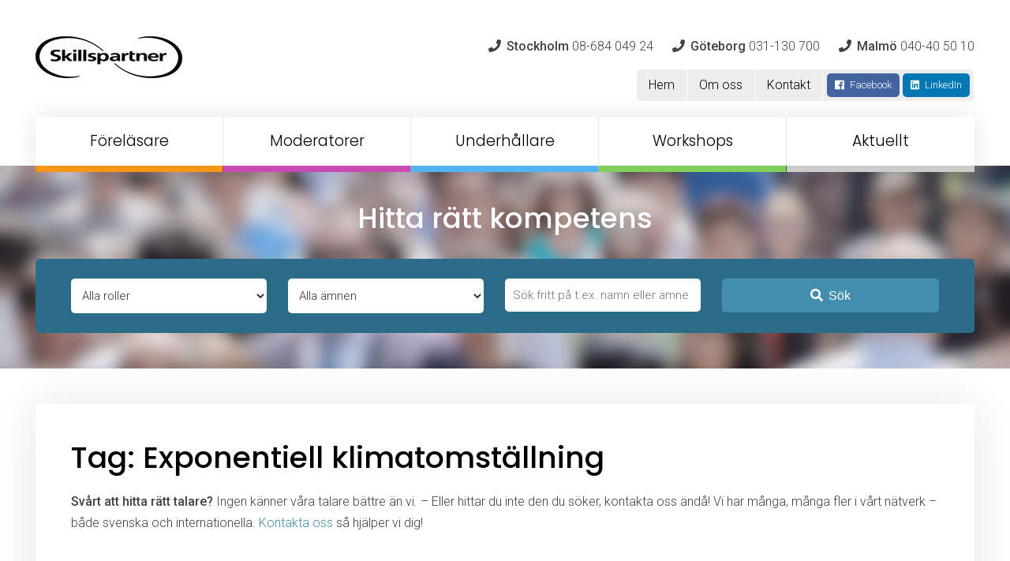

--- FILE ---
content_type: text/html; charset=UTF-8
request_url: https://www.skillspartner.se/taggar/exponentiell-klimatomstallning/
body_size: 11765
content:
<!DOCTYPE html>
<html>
	<head>
		<title>Exponentiell klimatomställning – Skillspartner Talarförmedling</title>
		<meta charset="UTF-8">
		<meta name="viewport" content="width=device-width">
		<link rel="pingback" href="https://www.skillspartner.se/xmlrpc.php">		
		<meta name="google-site-verification" content="46aySS03Vu96iiDCtK6DaACvVDjrzKS7HADqDo0qi9M" />
		<script>

		    window.dataLayer = window.dataLayer || [];

		    function gtag() {
		        dataLayer.push(arguments);
		    }

		    gtag("consent", "default", {
		        ad_storage: "denied",
		        ad_user_data: "denied", 
		        ad_personalization: "denied",
		        analytics_storage: "denied",
		        functionality_storage: "denied",
		        personalization_storage: "denied",
		        security_storage: "granted",
		        wait_for_update: 2000,
		    });

		    gtag("set", "ads_data_redaction", true);
		    gtag("set", "url_passthrough", true);

		</script>
		<script id="cookieyes" type="text/javascript" src="https://cdn-cookieyes.com/client_data/5440592231b69e8a7f8c41e3/script.js"></script>
<!-- Google Tag Manager for WordPress by gtm4wp.com -->
<script data-cfasync="false" data-pagespeed-no-defer>
	var gtm4wp_datalayer_name = "dataLayer";
	var dataLayer = dataLayer || [];
</script>
<!-- End Google Tag Manager for WordPress by gtm4wp.com -->
<!-- The SEO Framework av Sybre Waaijer -->
<link rel="canonical" href="https://www.skillspartner.se/taggar/exponentiell-klimatomstallning/" />
<meta property="og:type" content="website" />
<meta property="og:locale" content="sv_SE" />
<meta property="og:site_name" content="Skillspartner Talarförmedling" />
<meta property="og:title" content="Exponentiell klimatomställning – Skillspartner Talarförmedling" />
<meta property="og:url" content="https://www.skillspartner.se/taggar/exponentiell-klimatomstallning/" />
<meta name="twitter:card" content="summary_large_image" />
<meta name="twitter:title" content="Exponentiell klimatomställning – Skillspartner Talarförmedling" />
<script type="application/ld+json">{"@context":"https://schema.org","@graph":[{"@type":"WebSite","@id":"https://www.skillspartner.se/#/schema/WebSite","url":"https://www.skillspartner.se/","name":"Skillspartner Talarförmedling","description":"Kurser, konsulting, föreläsare","inLanguage":"sv-SE","potentialAction":{"@type":"SearchAction","target":{"@type":"EntryPoint","urlTemplate":"https://www.skillspartner.se/search/{search_term_string}/"},"query-input":"required name=search_term_string"},"publisher":{"@type":"Organization","@id":"https://www.skillspartner.se/#/schema/Organization","name":"Skillspartner Talarförmedling","url":"https://www.skillspartner.se/"}},{"@type":"CollectionPage","@id":"https://www.skillspartner.se/taggar/exponentiell-klimatomstallning/","url":"https://www.skillspartner.se/taggar/exponentiell-klimatomstallning/","name":"Exponentiell klimatomställning – Skillspartner Talarförmedling","inLanguage":"sv-SE","isPartOf":{"@id":"https://www.skillspartner.se/#/schema/WebSite"},"breadcrumb":{"@type":"BreadcrumbList","@id":"https://www.skillspartner.se/#/schema/BreadcrumbList","itemListElement":[{"@type":"ListItem","position":1,"item":"https://www.skillspartner.se/","name":"Skillspartner Talarförmedling"},{"@type":"ListItem","position":2,"name":"Exponentiell klimatomställning"}]}}]}</script>
<!-- / The SEO Framework av Sybre Waaijer | 3.61ms meta | 1.02ms boot -->

<link rel='dns-prefetch' href='//static.skillspartner.se' />
<link rel='dns-prefetch' href='//code.jquery.com' />
<link rel='dns-prefetch' href='//fonts.googleapis.com' />
<link rel="alternate" type="application/rss+xml" title="Webbflöde för Skillspartner Talarförmedling &raquo; Exponentiell klimatomställning, Taggar" href="https://www.skillspartner.se/taggar/exponentiell-klimatomstallning/feed/" />
<style id='wp-img-auto-sizes-contain-inline-css' type='text/css'>
img:is([sizes=auto i],[sizes^="auto," i]){contain-intrinsic-size:3000px 1500px}
/*# sourceURL=wp-img-auto-sizes-contain-inline-css */
</style>
<style id='wp-block-library-inline-css' type='text/css'>
:root{--wp-block-synced-color:#7a00df;--wp-block-synced-color--rgb:122,0,223;--wp-bound-block-color:var(--wp-block-synced-color);--wp-editor-canvas-background:#ddd;--wp-admin-theme-color:#007cba;--wp-admin-theme-color--rgb:0,124,186;--wp-admin-theme-color-darker-10:#006ba1;--wp-admin-theme-color-darker-10--rgb:0,107,160.5;--wp-admin-theme-color-darker-20:#005a87;--wp-admin-theme-color-darker-20--rgb:0,90,135;--wp-admin-border-width-focus:2px}@media (min-resolution:192dpi){:root{--wp-admin-border-width-focus:1.5px}}.wp-element-button{cursor:pointer}:root .has-very-light-gray-background-color{background-color:#eee}:root .has-very-dark-gray-background-color{background-color:#313131}:root .has-very-light-gray-color{color:#eee}:root .has-very-dark-gray-color{color:#313131}:root .has-vivid-green-cyan-to-vivid-cyan-blue-gradient-background{background:linear-gradient(135deg,#00d084,#0693e3)}:root .has-purple-crush-gradient-background{background:linear-gradient(135deg,#34e2e4,#4721fb 50%,#ab1dfe)}:root .has-hazy-dawn-gradient-background{background:linear-gradient(135deg,#faaca8,#dad0ec)}:root .has-subdued-olive-gradient-background{background:linear-gradient(135deg,#fafae1,#67a671)}:root .has-atomic-cream-gradient-background{background:linear-gradient(135deg,#fdd79a,#004a59)}:root .has-nightshade-gradient-background{background:linear-gradient(135deg,#330968,#31cdcf)}:root .has-midnight-gradient-background{background:linear-gradient(135deg,#020381,#2874fc)}:root{--wp--preset--font-size--normal:16px;--wp--preset--font-size--huge:42px}.has-regular-font-size{font-size:1em}.has-larger-font-size{font-size:2.625em}.has-normal-font-size{font-size:var(--wp--preset--font-size--normal)}.has-huge-font-size{font-size:var(--wp--preset--font-size--huge)}.has-text-align-center{text-align:center}.has-text-align-left{text-align:left}.has-text-align-right{text-align:right}.has-fit-text{white-space:nowrap!important}#end-resizable-editor-section{display:none}.aligncenter{clear:both}.items-justified-left{justify-content:flex-start}.items-justified-center{justify-content:center}.items-justified-right{justify-content:flex-end}.items-justified-space-between{justify-content:space-between}.screen-reader-text{border:0;clip-path:inset(50%);height:1px;margin:-1px;overflow:hidden;padding:0;position:absolute;width:1px;word-wrap:normal!important}.screen-reader-text:focus{background-color:#ddd;clip-path:none;color:#444;display:block;font-size:1em;height:auto;left:5px;line-height:normal;padding:15px 23px 14px;text-decoration:none;top:5px;width:auto;z-index:100000}html :where(.has-border-color){border-style:solid}html :where([style*=border-top-color]){border-top-style:solid}html :where([style*=border-right-color]){border-right-style:solid}html :where([style*=border-bottom-color]){border-bottom-style:solid}html :where([style*=border-left-color]){border-left-style:solid}html :where([style*=border-width]){border-style:solid}html :where([style*=border-top-width]){border-top-style:solid}html :where([style*=border-right-width]){border-right-style:solid}html :where([style*=border-bottom-width]){border-bottom-style:solid}html :where([style*=border-left-width]){border-left-style:solid}html :where(img[class*=wp-image-]){height:auto;max-width:100%}:where(figure){margin:0 0 1em}html :where(.is-position-sticky){--wp-admin--admin-bar--position-offset:var(--wp-admin--admin-bar--height,0px)}@media screen and (max-width:600px){html :where(.is-position-sticky){--wp-admin--admin-bar--position-offset:0px}}

/*# sourceURL=wp-block-library-inline-css */
</style><style id='global-styles-inline-css' type='text/css'>
:root{--wp--preset--aspect-ratio--square: 1;--wp--preset--aspect-ratio--4-3: 4/3;--wp--preset--aspect-ratio--3-4: 3/4;--wp--preset--aspect-ratio--3-2: 3/2;--wp--preset--aspect-ratio--2-3: 2/3;--wp--preset--aspect-ratio--16-9: 16/9;--wp--preset--aspect-ratio--9-16: 9/16;--wp--preset--color--black: #000000;--wp--preset--color--cyan-bluish-gray: #abb8c3;--wp--preset--color--white: #ffffff;--wp--preset--color--pale-pink: #f78da7;--wp--preset--color--vivid-red: #cf2e2e;--wp--preset--color--luminous-vivid-orange: #ff6900;--wp--preset--color--luminous-vivid-amber: #fcb900;--wp--preset--color--light-green-cyan: #7bdcb5;--wp--preset--color--vivid-green-cyan: #00d084;--wp--preset--color--pale-cyan-blue: #8ed1fc;--wp--preset--color--vivid-cyan-blue: #0693e3;--wp--preset--color--vivid-purple: #9b51e0;--wp--preset--gradient--vivid-cyan-blue-to-vivid-purple: linear-gradient(135deg,rgb(6,147,227) 0%,rgb(155,81,224) 100%);--wp--preset--gradient--light-green-cyan-to-vivid-green-cyan: linear-gradient(135deg,rgb(122,220,180) 0%,rgb(0,208,130) 100%);--wp--preset--gradient--luminous-vivid-amber-to-luminous-vivid-orange: linear-gradient(135deg,rgb(252,185,0) 0%,rgb(255,105,0) 100%);--wp--preset--gradient--luminous-vivid-orange-to-vivid-red: linear-gradient(135deg,rgb(255,105,0) 0%,rgb(207,46,46) 100%);--wp--preset--gradient--very-light-gray-to-cyan-bluish-gray: linear-gradient(135deg,rgb(238,238,238) 0%,rgb(169,184,195) 100%);--wp--preset--gradient--cool-to-warm-spectrum: linear-gradient(135deg,rgb(74,234,220) 0%,rgb(151,120,209) 20%,rgb(207,42,186) 40%,rgb(238,44,130) 60%,rgb(251,105,98) 80%,rgb(254,248,76) 100%);--wp--preset--gradient--blush-light-purple: linear-gradient(135deg,rgb(255,206,236) 0%,rgb(152,150,240) 100%);--wp--preset--gradient--blush-bordeaux: linear-gradient(135deg,rgb(254,205,165) 0%,rgb(254,45,45) 50%,rgb(107,0,62) 100%);--wp--preset--gradient--luminous-dusk: linear-gradient(135deg,rgb(255,203,112) 0%,rgb(199,81,192) 50%,rgb(65,88,208) 100%);--wp--preset--gradient--pale-ocean: linear-gradient(135deg,rgb(255,245,203) 0%,rgb(182,227,212) 50%,rgb(51,167,181) 100%);--wp--preset--gradient--electric-grass: linear-gradient(135deg,rgb(202,248,128) 0%,rgb(113,206,126) 100%);--wp--preset--gradient--midnight: linear-gradient(135deg,rgb(2,3,129) 0%,rgb(40,116,252) 100%);--wp--preset--font-size--small: 13px;--wp--preset--font-size--medium: 20px;--wp--preset--font-size--large: 36px;--wp--preset--font-size--x-large: 42px;--wp--preset--spacing--20: 0.44rem;--wp--preset--spacing--30: 0.67rem;--wp--preset--spacing--40: 1rem;--wp--preset--spacing--50: 1.5rem;--wp--preset--spacing--60: 2.25rem;--wp--preset--spacing--70: 3.38rem;--wp--preset--spacing--80: 5.06rem;--wp--preset--shadow--natural: 6px 6px 9px rgba(0, 0, 0, 0.2);--wp--preset--shadow--deep: 12px 12px 50px rgba(0, 0, 0, 0.4);--wp--preset--shadow--sharp: 6px 6px 0px rgba(0, 0, 0, 0.2);--wp--preset--shadow--outlined: 6px 6px 0px -3px rgb(255, 255, 255), 6px 6px rgb(0, 0, 0);--wp--preset--shadow--crisp: 6px 6px 0px rgb(0, 0, 0);}:where(.is-layout-flex){gap: 0.5em;}:where(.is-layout-grid){gap: 0.5em;}body .is-layout-flex{display: flex;}.is-layout-flex{flex-wrap: wrap;align-items: center;}.is-layout-flex > :is(*, div){margin: 0;}body .is-layout-grid{display: grid;}.is-layout-grid > :is(*, div){margin: 0;}:where(.wp-block-columns.is-layout-flex){gap: 2em;}:where(.wp-block-columns.is-layout-grid){gap: 2em;}:where(.wp-block-post-template.is-layout-flex){gap: 1.25em;}:where(.wp-block-post-template.is-layout-grid){gap: 1.25em;}.has-black-color{color: var(--wp--preset--color--black) !important;}.has-cyan-bluish-gray-color{color: var(--wp--preset--color--cyan-bluish-gray) !important;}.has-white-color{color: var(--wp--preset--color--white) !important;}.has-pale-pink-color{color: var(--wp--preset--color--pale-pink) !important;}.has-vivid-red-color{color: var(--wp--preset--color--vivid-red) !important;}.has-luminous-vivid-orange-color{color: var(--wp--preset--color--luminous-vivid-orange) !important;}.has-luminous-vivid-amber-color{color: var(--wp--preset--color--luminous-vivid-amber) !important;}.has-light-green-cyan-color{color: var(--wp--preset--color--light-green-cyan) !important;}.has-vivid-green-cyan-color{color: var(--wp--preset--color--vivid-green-cyan) !important;}.has-pale-cyan-blue-color{color: var(--wp--preset--color--pale-cyan-blue) !important;}.has-vivid-cyan-blue-color{color: var(--wp--preset--color--vivid-cyan-blue) !important;}.has-vivid-purple-color{color: var(--wp--preset--color--vivid-purple) !important;}.has-black-background-color{background-color: var(--wp--preset--color--black) !important;}.has-cyan-bluish-gray-background-color{background-color: var(--wp--preset--color--cyan-bluish-gray) !important;}.has-white-background-color{background-color: var(--wp--preset--color--white) !important;}.has-pale-pink-background-color{background-color: var(--wp--preset--color--pale-pink) !important;}.has-vivid-red-background-color{background-color: var(--wp--preset--color--vivid-red) !important;}.has-luminous-vivid-orange-background-color{background-color: var(--wp--preset--color--luminous-vivid-orange) !important;}.has-luminous-vivid-amber-background-color{background-color: var(--wp--preset--color--luminous-vivid-amber) !important;}.has-light-green-cyan-background-color{background-color: var(--wp--preset--color--light-green-cyan) !important;}.has-vivid-green-cyan-background-color{background-color: var(--wp--preset--color--vivid-green-cyan) !important;}.has-pale-cyan-blue-background-color{background-color: var(--wp--preset--color--pale-cyan-blue) !important;}.has-vivid-cyan-blue-background-color{background-color: var(--wp--preset--color--vivid-cyan-blue) !important;}.has-vivid-purple-background-color{background-color: var(--wp--preset--color--vivid-purple) !important;}.has-black-border-color{border-color: var(--wp--preset--color--black) !important;}.has-cyan-bluish-gray-border-color{border-color: var(--wp--preset--color--cyan-bluish-gray) !important;}.has-white-border-color{border-color: var(--wp--preset--color--white) !important;}.has-pale-pink-border-color{border-color: var(--wp--preset--color--pale-pink) !important;}.has-vivid-red-border-color{border-color: var(--wp--preset--color--vivid-red) !important;}.has-luminous-vivid-orange-border-color{border-color: var(--wp--preset--color--luminous-vivid-orange) !important;}.has-luminous-vivid-amber-border-color{border-color: var(--wp--preset--color--luminous-vivid-amber) !important;}.has-light-green-cyan-border-color{border-color: var(--wp--preset--color--light-green-cyan) !important;}.has-vivid-green-cyan-border-color{border-color: var(--wp--preset--color--vivid-green-cyan) !important;}.has-pale-cyan-blue-border-color{border-color: var(--wp--preset--color--pale-cyan-blue) !important;}.has-vivid-cyan-blue-border-color{border-color: var(--wp--preset--color--vivid-cyan-blue) !important;}.has-vivid-purple-border-color{border-color: var(--wp--preset--color--vivid-purple) !important;}.has-vivid-cyan-blue-to-vivid-purple-gradient-background{background: var(--wp--preset--gradient--vivid-cyan-blue-to-vivid-purple) !important;}.has-light-green-cyan-to-vivid-green-cyan-gradient-background{background: var(--wp--preset--gradient--light-green-cyan-to-vivid-green-cyan) !important;}.has-luminous-vivid-amber-to-luminous-vivid-orange-gradient-background{background: var(--wp--preset--gradient--luminous-vivid-amber-to-luminous-vivid-orange) !important;}.has-luminous-vivid-orange-to-vivid-red-gradient-background{background: var(--wp--preset--gradient--luminous-vivid-orange-to-vivid-red) !important;}.has-very-light-gray-to-cyan-bluish-gray-gradient-background{background: var(--wp--preset--gradient--very-light-gray-to-cyan-bluish-gray) !important;}.has-cool-to-warm-spectrum-gradient-background{background: var(--wp--preset--gradient--cool-to-warm-spectrum) !important;}.has-blush-light-purple-gradient-background{background: var(--wp--preset--gradient--blush-light-purple) !important;}.has-blush-bordeaux-gradient-background{background: var(--wp--preset--gradient--blush-bordeaux) !important;}.has-luminous-dusk-gradient-background{background: var(--wp--preset--gradient--luminous-dusk) !important;}.has-pale-ocean-gradient-background{background: var(--wp--preset--gradient--pale-ocean) !important;}.has-electric-grass-gradient-background{background: var(--wp--preset--gradient--electric-grass) !important;}.has-midnight-gradient-background{background: var(--wp--preset--gradient--midnight) !important;}.has-small-font-size{font-size: var(--wp--preset--font-size--small) !important;}.has-medium-font-size{font-size: var(--wp--preset--font-size--medium) !important;}.has-large-font-size{font-size: var(--wp--preset--font-size--large) !important;}.has-x-large-font-size{font-size: var(--wp--preset--font-size--x-large) !important;}
/*# sourceURL=global-styles-inline-css */
</style>

<style id='classic-theme-styles-inline-css' type='text/css'>
/*! This file is auto-generated */
.wp-block-button__link{color:#fff;background-color:#32373c;border-radius:9999px;box-shadow:none;text-decoration:none;padding:calc(.667em + 2px) calc(1.333em + 2px);font-size:1.125em}.wp-block-file__button{background:#32373c;color:#fff;text-decoration:none}
/*# sourceURL=/wp-includes/css/classic-themes.min.css */
</style>
<link rel='stylesheet' id='contact-form-7-css' href='https://www.skillspartner.se/wp-content/plugins/contact-form-7/includes/css/styles.css?ver=6.1.4' type='text/css' media='all' />
<link rel='stylesheet' id='spam-protect-for-contact-form7-css' href='https://www.skillspartner.se/wp-content/plugins/wp-contact-form-7-spam-blocker/frontend/css/spam-protect-for-contact-form7.css?ver=1.0.0' type='text/css' media='all' />
<link rel='stylesheet' id='style-googlefonts-css' href='https://fonts.googleapis.com/css?family=Poppins%3A300%2C500%7CRoboto%3A300%2C500&#038;ver=6.9' type='text/css' media='all' />
<link rel='stylesheet' id='theme-style-main-css' href='https://static.skillspartner.se/css/main.min.css?ver=1.1.6' type='text/css' media='all' />
<script type="text/javascript" src="https://www.skillspartner.se/wp-includes/js/jquery/jquery.min.js?ver=3.7.1" id="jquery-core-js"></script>
<script type="text/javascript" src="https://www.skillspartner.se/wp-includes/js/jquery/jquery-migrate.min.js?ver=3.4.1" id="jquery-migrate-js"></script>
<script type="text/javascript" src="https://www.skillspartner.se/wp-content/plugins/wp-contact-form-7-spam-blocker/frontend/js/spam-protect-for-contact-form7.js?ver=1.0.0" id="spam-protect-for-contact-form7-js"></script>
<script type="text/javascript" src="https://static.skillspartner.se/js/modernizr.custom.48295.js?ver=1.0.0" id="modernizr-js-js"></script>

<!-- Google Tag Manager for WordPress by gtm4wp.com -->
<!-- GTM Container placement set to footer -->
<script data-cfasync="false" data-pagespeed-no-defer type="text/javascript">
	var dataLayer_content = {"pagePostType":"talare","pagePostType2":"tax-talare","pageCategory":[]};
	dataLayer.push( dataLayer_content );
</script>
<script data-cfasync="false" data-pagespeed-no-defer type="text/javascript">
(function(w,d,s,l,i){w[l]=w[l]||[];w[l].push({'gtm.start':
new Date().getTime(),event:'gtm.js'});var f=d.getElementsByTagName(s)[0],
j=d.createElement(s),dl=l!='dataLayer'?'&l='+l:'';j.async=true;j.src=
'//www.googletagmanager.com/gtm.js?id='+i+dl;f.parentNode.insertBefore(j,f);
})(window,document,'script','dataLayer','GTM-K6Z95DJ');
</script>
<!-- End Google Tag Manager for WordPress by gtm4wp.com --><meta name="google-site-verification" content="IfmgHLoPH_r1oqWUYqcJK7veh5d2k7mT0pJOSBoObZ4" />		<style type="text/css" id="wp-custom-css">
			.phone-numbers .phone:last-child { margin-left: 20px;}		</style>
		<link rel="icon" type="image/png" href="https://static.skillspartner.se/img/favicon-16x16.png" sizes="16x16" /><link rel="icon" type="image/png" href="https://static.skillspartner.se/img/favicon-32x32.png" sizes="32x32" /><link rel="icon" type="image/png" href="https://static.skillspartner.se/img/favicon-96x96.png" sizes="96x96" /><link rel="icon" type="image/png" href="https://static.skillspartner.se/img/favicon-120x120.png" sizes="120x120" /><link rel="icon" type="image/png" href="https://static.skillspartner.se/img/favicon-167x167.png" sizes="167x167" /><link rel="icon" type="image/png" href="https://static.skillspartner.se/img/favicon-180x180.png" sizes="180x180" />		
	</head>
	<body class="archive tax-speaker_tag term-exponentiell-klimatomstallning term-2596 wp-theme-skillspartner">

		<div class="inner-wrapper header-wrapper">
			<div class="content-wrapper">
								<header class="v2">
					<div class="toprow cf">
						<a href="/" class="logo"><img src="https://static.skillspartner.se/img/logo.png" alt="Skillspartner" /></a>
						<a href="#" class="toggle-nav"><em class="fas fa-bars"></em></a>
						<div class="contact">
							<div class="phone-numbers">
								<span class="phone"><span class="icon"><em class="fas fa-phone"></em></span><strong>Stockholm</strong> 08-684 049 24</span>
								<span class="phone"><span class="icon"><em class="fas fa-phone"></em></span><strong>Göteborg</strong> 031-130 700</span>
								<span class="phone"><span class="icon"><em class="fas fa-phone"></em></span><strong>Malmö</strong> 040-40 50 10</span>
							</div>
						</div>						
					</div>
					<div class="middlerow cf">
						<div class="secondary-nav">
							<ul>
								<li id="menu-item-25980" class="menu-item menu-item-type-custom menu-item-object-custom menu-item-25980"><a href="/">Hem</a></li>
<li id="menu-item-25981" class="menu-item menu-item-type-post_type menu-item-object-page menu-item-25981"><a href="https://www.skillspartner.se/om-skillspartner/">Om oss</a></li>
<li id="menu-item-25982" class="menu-item menu-item-type-post_type menu-item-object-page menu-item-25982"><a href="https://www.skillspartner.se/kontakt/">Kontakt</a></li>
								<li>
									<a href="https://www.facebook.com/skillspartner/" target="_blank" class="button small facebook"><span class="icon"><em class="fab fa-facebook"></em></span><span class="text">Facebook</span></a>
									<a href="https://se.linkedin.com/company/skillspartner-ab" target="_blank" class="button small linkedin"><span class="icon"><em class="fab fa-linkedin"></em></span><span class="text">LinkedIn</span></a>
								</li>
							</ul>
						</div>
					</div>
					<nav>
						<ul class="navigation">
							<li id="menu-item-25973" class="menu-item menu-item-type-taxonomy menu-item-object-typ menu-item-25973"><a href="https://www.skillspartner.se/talarkatalog/forelasare/">Föreläsare</a></li>
<li id="menu-item-25974" class="menu-item menu-item-type-taxonomy menu-item-object-typ menu-item-25974"><a href="https://www.skillspartner.se/talarkatalog/moderatorer/">Moderatorer</a></li>
<li id="menu-item-25975" class="menu-item menu-item-type-taxonomy menu-item-object-typ menu-item-25975"><a href="https://www.skillspartner.se/talarkatalog/underhallare/">Underhållare</a></li>
<li id="menu-item-25976" class="menu-item menu-item-type-post_type menu-item-object-page menu-item-25976"><a href="https://www.skillspartner.se/utbildningar/">Workshops</a></li>
<li id="menu-item-25993" class="menu-item menu-item-type-post_type menu-item-object-page menu-item-has-children menu-item-25993"><a href="https://www.skillspartner.se/aktuellt/nyhetsrum/">Aktuellt</a>
<ul class="sub-menu">
	<li id="menu-item-25978" class="menu-item menu-item-type-post_type menu-item-object-page menu-item-25978"><a href="https://www.skillspartner.se/aktuellt/nyhetsrum/">Nyhetsrum</a></li>
	<li id="menu-item-25979" class="menu-item menu-item-type-post_type menu-item-object-page menu-item-25979"><a href="https://www.skillspartner.se/aktuellt/lunch-learn-webinarier/">Lunch &#038; Learn</a></li>
</ul>
</li>
						</ul>
					</nav>

					<div class="mobile-nav">
						<ul class="primary-navigation">
							<li id="menu-item-25983" class="menu-item menu-item-type-custom menu-item-object-custom menu-item-25983"><a href="/">Hem</a></li>
<li id="menu-item-25984" class="menu-item menu-item-type-taxonomy menu-item-object-typ menu-item-25984"><a href="https://www.skillspartner.se/talarkatalog/forelasare/">Föreläsare</a></li>
<li id="menu-item-25985" class="menu-item menu-item-type-taxonomy menu-item-object-typ menu-item-25985"><a href="https://www.skillspartner.se/talarkatalog/moderatorer/">Moderatorer</a></li>
<li id="menu-item-25986" class="menu-item menu-item-type-taxonomy menu-item-object-typ menu-item-25986"><a href="https://www.skillspartner.se/talarkatalog/underhallare/">Underhållare</a></li>
<li id="menu-item-25987" class="menu-item menu-item-type-post_type menu-item-object-page menu-item-25987"><a href="https://www.skillspartner.se/utbildningar/">Workshops</a></li>
<li id="menu-item-25988" class="menu-item menu-item-type-post_type menu-item-object-page menu-item-25988"><a href="https://www.skillspartner.se/aktuellt/nyhetsrum/">Nyhetsrum</a></li>
<li id="menu-item-25989" class="menu-item menu-item-type-post_type menu-item-object-page menu-item-25989"><a href="https://www.skillspartner.se/aktuellt/lunch-learn-webinarier/">Lunch &#038; Learn</a></li>
<li id="menu-item-25990" class="menu-item menu-item-type-post_type menu-item-object-page menu-item-25990"><a href="https://www.skillspartner.se/om-skillspartner/">Om oss</a></li>
<li id="menu-item-25991" class="menu-item menu-item-type-post_type menu-item-object-page menu-item-25991"><a href="https://www.skillspartner.se/kontakt/">Kontakt</a></li>
							<li class="social-media-items">
								<a href="https://www.facebook.com/skillspartner/" target="_blank" class="button small facebook"><span class="icon"><em class="fab fa-facebook"></em></span><span class="text">Facebook</span></a>
								<a href="https://se.linkedin.com/company/skillspartner-ab" target="_blank" class="button small linkedin"><span class="icon"><em class="fab fa-linkedin"></em></span><span class="text">LinkedIn</span></a>
							</li>
						</ul>
					</div>
				</header>
							</div>
		</div>
				<div class="filterbox-wrapper">
			<div class="inner-wrapper">
				<div class="content-wrapper">
					<h3>Hitta rätt kompetens</h3>
					<div class="filterbox">
						<div class="cf content-wrapper" data-sameheight="searchfilter">
							<form method="post" action="/?search_speaker=true">
																<div class="col w1-4" data-setheight="searchfilter">
									<select name="typ">
										<option value="">Alla roller</option>
										<option value="aktivitetsledare">Aktivitetsledare</option><option value="artister">Artister</option><option value="coacher">Coacher</option><option value="debattledare">Debattledare</option><option value="entreprenor">Entreprenör</option><option value="entreprenorer">Entreprenörer</option><option value="expert">Expert</option><option value="experter">Experter</option><option value="facilitator">Facilitator</option><option value="framtidens-arbetsplats">Framtidens arbetsplats</option><option value="forelasare">Föreläsare</option><option value="forandringsledning">Förändringsledning</option><option value="inspirator">Inspiratör</option><option value="inspiratorer">Inspiratörer</option><option value="internationella">Internationella</option><option value="intervjuare">Intervjuare</option><option value="keynote">Keynote</option><option value="kockar">Kockar</option><option value="komiker">Komiker</option><option value="konferencier">Konferencier</option><option value="konferencierer">Konferencierer</option><option value="livestreamforelasningar">Livestreamföreläsningar</option><option value="magiker">Magiker</option><option value="moderator">Moderator</option><option value="moderatorer">Moderatorer</option><option value="organisation">Organisation</option><option value="organisationskultur">Organisationskultur</option><option value="oro">Oro</option><option value="programledare">Programledare</option><option value="samtalsledare">Samtalsledare</option><option value="sportprofiler">Sportprofiler</option><option value="talarcoacher">Talarcoacher</option><option value="talare">Talare</option><option value="underhallare">Underhållare</option><option value="utbildare">Utbildare</option><option value="utbildning">Utbildning</option>									</select>
								</div>
								<div class="col w1-4" data-setheight="searchfilter">
									<select name="amne">
										<option value="">Alla ämnen</option>
										<option value="2133">Andlighet &amp; Livsöden</option><option value="2098">Arbetsglädje</option><option value="2124">Arbetsklimat</option><option value="2549">Arbetsmiljö</option><option value="2598">Arbetsrätt</option><option value="2094">Attityd</option><option value="2144">Barn &amp; Ungdom</option><option value="2232">Bemötande &amp; Värdskap</option><option value="2082">Digitalisering</option><option value="2557">Distansarbete &amp; Kommunikation</option><option value="2131">Ekonomi</option><option value="2123">Employer branding</option><option value="2081">Framtid &amp; Omvärld</option><option value="3097">Friskvård</option><option value="2090">Företagande &amp; Entreprenörskap</option><option value="3099">Företagskultur</option><option value="3096">Förhandling</option><option value="2115">Försäljning</option><option value="2101">Förändring</option><option value="3036">Geopolitik</option><option value="2153">Historia</option><option value="2388">Hållbarhet</option><option value="2080">Hälsa</option><option value="3100">Inspiration</option><option value="2132">Interkulturell kommunikation</option><option value="2692">IT</option><option value="2086">Jämställdhet</option><option value="2120">Klimat &amp; Miljö</option><option value="3095">Kommunikation</option><option value="2883">Kompetensförsörjning</option><option value="2114">Konflikthantering</option><option value="2087">Kreativitet &amp; Innovation</option><option value="2944">Krishantering, Säkerhet &amp; Beredskap</option><option value="2091">Ledarskap</option><option value="2089">Livsstil</option><option value="2092">Marknadsföring &amp; Kommunikation</option><option value="2166">Mediaträning &amp; Kriskommunikation</option><option value="2179">Moderator &amp; Konferencier</option><option value="2088">Modern retorik &amp; Kommunikation</option><option value="2085">Mångfald</option><option value="2093">Människan</option><option value="2186">Ny teknik &amp; Framtid</option><option value="2079">Personlig utveckling</option><option value="2288">Projektledning</option><option value="3093">Rekrytering</option><option value="2233">Samhälle, Politik &amp; Utbildning</option><option value="3094">Service</option><option value="2083">Sociala medier</option><option value="2390">Standup &amp; Komiker</option><option value="2121">Struktur &amp; effektivitet</option><option value="2099">Team &amp; Medarbetarskap</option><option value="2102">Underhållning</option><option value="3098">Värderingar</option><option value="2148">Världen</option><option value="2116">Äventyr</option>									</select>
								</div>
								<div class="col w1-4" data-setheight="searchfilter">
									<input type="text" name="ord" placeholder="Sök fritt på t.ex. namn eller ämne" />
								</div>
								<div class="col w1-4">
									<input type="hidden" name="tag" value="" />
									<button type="submit" class="fullwidth"><span class="icon"><i class="fas fa-search"></i></span>Sök</button>
								</div>
															</form>
						</div>
					</div>
				</div>
			</div>
		</div>		<div class="inner-wrapper main-content-wrapper">
			<div class="content-wrapper">
<div class="cf main-content fullwidth post-type-talare"><div class="content-box"><div class="content-wrapper borderbottom"><h1>Tag: Exponentiell klimatomställning</h1><div class="wysiwyg page-content"><p><strong>Svårt att hitta rätt talare?</strong> Ingen känner våra talare bättre än vi. &#8211; Eller hittar du inte den du söker, kontakta oss ändå! Vi har många, många fler i vårt nätverk &#8211; både svenska och internationella. <a href="#visa-kontakt">Kontakta oss</a> så hjälper vi dig!</p>
</div></div><div class="content-wrapper">
	<h3><span class="icon"><i class="fas fa-stop-circle"></i></span>Personer</h3>
	<ul data-sameheight="people" class="people-list cf"><li data-livestream="" data-words=",rebecka carlssonhållbarhet - vad innebär det? - långsiktig affärsutveckling och framtidstänk,exponentiell klimatomställning,exponentiell tech,exponentiell utveckling,hållbarhet,klimatomställning," data-topics=",2082,2081,2090,2388,2120,2087," data-types=",1318,40,1276,1289,2427,2418," data-tags=",exponentiell klimatomställning,exponentiell tech,exponentiell utveckling,hållbarhet,klimatomställning,"><a href="/talarkatalog/talare/rebecka-carlsson-2" data-setheight="people"><div class="content-wrapper"><div class="content-inner-wrapper"><div class="image-wrapper"><img src="https://static.skillspartner.se/uploads/2019/10/Rebecka-Carlsson-Talare-och-forelasningar-Skillspartner-Arkiv-kopia-300x300.jpeg" width="250" height="250" alt="" /></div><h3>Rebecka Carlsson</h3><span class="sub-headline">Hållbarhet - vad innebär det? - långsiktig affärsutveckling och framtidstänk</span><span class="desc">Hållbarhet har bara börjat och de kommande 100 åren kommer motsvara 20 000 år av teknologisk utveckling. Vad kommer det innebära för er affärsutveckling?

Teknikutvecklingen och...</span><span title="Lägg till i favoriter" data-id="17902" data-name="Rebecka Carlsson" data-types="Entreprenörer, Föreläsare, Inspiratörer, Keynote, Livestreamföreläsningar, Talare" class="addtofav" data-url="https://www.skillspartner.se/talarkatalog/talare/rebecka-carlsson-2/"><i class="fas fa-star"></i></span></div></div></a></li></ul><span class="no-speaker-found hidden"><h4>Din sökning gav inget resultat</h4>Hittar du inte det du söker? Kontakta oss, vi matchar rätt kompetens med rätt uppdrag.</span></div></div></div>			<div class="content-box sectionmargin nobottom newsletter-whyskills">
				<div class="content-wrapper cf twocols">
					<div class="col w1-3">
						<div class="column-content">
							<div class="h2"><span class="icon"><i class="fas fa-stop-circle"></i></span>Nyhetsbrev</div>
							<div class="wysiwyg sectionmargin small notop"><p><em>Håll dig uppdaterad genom att prenumerera på vårt nyhetsbrev. Vi skickar ett mail i månaden.</em></p>
</div>

							
<div class="wpcf7 no-js" id="wpcf7-f25071-p17902-o1" lang="sv-SE" dir="ltr" data-wpcf7-id="25071">
<div class="screen-reader-response"><p role="status" aria-live="polite" aria-atomic="true"></p> <ul></ul></div>
<form action="/taggar/exponentiell-klimatomstallning/#wpcf7-f25071-p17902-o1" method="post" class="wpcf7-form init" aria-label="Kontaktformulär" novalidate="novalidate" data-status="init">
<fieldset class="hidden-fields-container"><input type="hidden" name="_wpcf7" value="25071" /><input type="hidden" name="_wpcf7_version" value="6.1.4" /><input type="hidden" name="_wpcf7_locale" value="sv_SE" /><input type="hidden" name="_wpcf7_unit_tag" value="wpcf7-f25071-p17902-o1" /><input type="hidden" name="_wpcf7_container_post" value="17902" /><input type="hidden" name="_wpcf7_posted_data_hash" value="" />
</fieldset>
<div class="cf newsletter-form">
<div class="input"><span class="wpcf7-form-control-wrap" data-name="your-name"><input size="40" maxlength="400" class="wpcf7-form-control wpcf7-text wpcf7-validates-as-required" aria-required="true" aria-invalid="false" placeholder="För- och efternamn*" value="" type="text" name="your-name" /></span></div>
<div class="input"><span class="wpcf7-form-control-wrap" data-name="your-email"><input size="40" maxlength="400" class="wpcf7-form-control wpcf7-email wpcf7-validates-as-required wpcf7-text wpcf7-validates-as-email" aria-required="true" aria-invalid="false" placeholder="E-postadress*" value="" type="email" name="your-email" /></span></div>
</div>
<div class="input">* Obligatoriska fält</div>
<div class="input">Läs mer om hur vi hanterar dina personuppgifter i vår <a href="#visa-gdpr">Integritetspolicy</a></div>
<div class="input"><input class="wpcf7-form-control wpcf7-submit has-spinner" type="submit" value="Skicka" /></div>
<input type="hidden" name="mc4wp-subscribe" value="1" />
<span id="wpcf7-6959b9b77b346-wrapper" class="wpcf7-form-control-wrap website-wrap" style="display:none !important; visibility:hidden !important;"><label for="wpcf7-6959b9b77b346-field" class="hp-message">Lämna detta fält tomt.</label><input id="wpcf7-6959b9b77b346-field"  class="wpcf7-form-control wpcf7-text" type="text" name="website" value="" size="40" tabindex="-1" autocomplete="new-password" /></span><p style="display: none !important;" class="akismet-fields-container" data-prefix="_wpcf7_ak_"><label>&#916;<textarea name="_wpcf7_ak_hp_textarea" cols="45" rows="8" maxlength="100"></textarea></label><input type="hidden" id="ak_js_1" name="_wpcf7_ak_js" value="168"/><script>document.getElementById( "ak_js_1" ).setAttribute( "value", ( new Date() ).getTime() );</script></p><div class="wpcf7-response-output" aria-hidden="true"></div>
</form>
</div>
						</div>
					</div>
					<div class="col w2-3">
						<div class="column-content">
							<div class="h2"><span class="icon"><i class="fas fa-stop-circle"></i></span>Varför Skillspartner?</div>
							<div class="wysiwyg"><p><strong><img decoding="async" class="alignright wp-image-124 size-full" src="https://static.skillspartner.se/uploads/2018/03/guarantee.png" alt="Ingen känner våra föreläsare, experter, utbildare &amp; moderatorer bättre än vi, och kan därför lotsa er till bästa lösningen.  Låt oss hjälpa er att få ut mer av er nästa aktivitet eller möte. Ring 08-684 049 24. Kunskap &amp; Inspiration - Skillspartner" width="197" height="171" />Trygghetsgaranti</strong><br />
Du kan vara lugn när du bokar hos oss på Skillspartner. Skillspartners Trygghetsgaranti är din säkerhet att evenemanget/kursen kan genomföras som planerat. Om den du bokat får förhinder av något skäl, kommer du att få en fullgod ersättare.</p>
</div>
						</div>
					</div>
				</div>
			</div>
			</div>
		</div>
		<footer>
			<div class="inner-wrapper">
				<div class="content-wrapper">
					<div class="columns cf">
						<div class="col w1-4">
							<div class="col-content">
								<strong>Navigering</strong>
								<ul class="navigation">
									<li id="menu-item-37" class="menu-item menu-item-type-post_type menu-item-object-page menu-item-37"><a href="https://www.skillspartner.se/?page_id=4">Hem</a></li>
<li id="menu-item-1135" class="menu-item menu-item-type-taxonomy menu-item-object-typ menu-item-1135"><a href="https://www.skillspartner.se/talarkatalog/forelasare/">Föreläsare</a></li>
<li id="menu-item-1136" class="menu-item menu-item-type-taxonomy menu-item-object-typ menu-item-1136"><a href="https://www.skillspartner.se/talarkatalog/moderatorer/">Moderatorer</a></li>
<li id="menu-item-4361" class="menu-item menu-item-type-taxonomy menu-item-object-typ menu-item-4361"><a href="https://www.skillspartner.se/talarkatalog/underhallare/">Underhållare</a></li>
<li id="menu-item-254" class="menu-item menu-item-type-post_type menu-item-object-page menu-item-254"><a href="https://www.skillspartner.se/utbildningar/">Utbildningar</a></li>
<li id="menu-item-142" class="menu-item menu-item-type-post_type menu-item-object-page menu-item-142"><a href="https://www.skillspartner.se/om-skillspartner/">Om oss</a></li>
<li id="menu-item-161" class="menu-item menu-item-type-post_type menu-item-object-page menu-item-161"><a href="https://www.skillspartner.se/kontakt/">Kontakta oss</a></li>
								</ul>
							</div>
						</div>
						<div class="col w1-4">
							<div class="col-content">
								<strong>Stockholm</strong>
								<p>
									Skillspartner AB<br />
									Järnvägsgatan 36<br />
									131 54 Nacka								</p>
								<p>
									<span class="icon"><em class="fas fa-phone"></em></span>08-684 049 24<br />
									<a href="mailto:info@skillspartner.se"><span class="icon"><em class="fas fa-envelope"></em></span>info@skillspartner.se</a>
								</p>
							</div>
						</div>
						<div class="col w1-4">
							<div class="col-content">
								<strong>Göteborg</strong>
								<p>
									Skillspartner AB<br />
									<br />
									 								</p>
								<p>
									<span class="icon"><em class="fas fa-phone"></em></span>031-130 700<br />
									<a href="mailto:info@skillspartner.se"><span class="icon"><em class="fas fa-envelope"></em></span>info@skillspartner.se</a>
								</p>
							</div>
						</div>
						<div class="col w1-4">
							<div class="col-content">
								<strong>Malmö</strong>
								<p>
									Skillspartner AB<br />
									<br />
									 								</p>
								<p>
									<span class="icon"><em class="fas fa-phone"></em></span>040-40 50 10<br />
									<a href="mailto:info@skillspartner.se"><span class="icon"><em class="fas fa-envelope"></em></span>info@skillspartner.se</a>
								</p>
							</div>
						</div>
					</div>
				</div>
			</div>
		</footer>
		

				<div class="adapt"></div>
		<script type="speculationrules">
{"prefetch":[{"source":"document","where":{"and":[{"href_matches":"/*"},{"not":{"href_matches":["/wp-*.php","/wp-admin/*","/uploads/*","/wp-content/*","/wp-content/plugins/*","/wp-content/themes/skillspartner/*","/*\\?(.+)"]}},{"not":{"selector_matches":"a[rel~=\"nofollow\"]"}},{"not":{"selector_matches":".no-prefetch, .no-prefetch a"}}]},"eagerness":"conservative"}]}
</script>

<!-- GTM Container placement set to footer -->
<!-- Google Tag Manager (noscript) -->
				<noscript><iframe src="https://www.googletagmanager.com/ns.html?id=GTM-K6Z95DJ" height="0" width="0" style="display:none;visibility:hidden" aria-hidden="true"></iframe></noscript>
<!-- End Google Tag Manager (noscript) --><script type="text/javascript" src="https://www.skillspartner.se/wp-includes/js/dist/hooks.min.js?ver=dd5603f07f9220ed27f1" id="wp-hooks-js"></script>
<script type="text/javascript" src="https://www.skillspartner.se/wp-includes/js/dist/i18n.min.js?ver=c26c3dc7bed366793375" id="wp-i18n-js"></script>
<script type="text/javascript" id="wp-i18n-js-after">
/* <![CDATA[ */
wp.i18n.setLocaleData( { 'text direction\u0004ltr': [ 'ltr' ] } );
//# sourceURL=wp-i18n-js-after
/* ]]> */
</script>
<script type="text/javascript" src="https://www.skillspartner.se/wp-content/plugins/contact-form-7/includes/swv/js/index.js?ver=6.1.4" id="swv-js"></script>
<script type="text/javascript" id="contact-form-7-js-translations">
/* <![CDATA[ */
( function( domain, translations ) {
	var localeData = translations.locale_data[ domain ] || translations.locale_data.messages;
	localeData[""].domain = domain;
	wp.i18n.setLocaleData( localeData, domain );
} )( "contact-form-7", {"translation-revision-date":"2025-08-26 21:48:02+0000","generator":"GlotPress\/4.0.1","domain":"messages","locale_data":{"messages":{"":{"domain":"messages","plural-forms":"nplurals=2; plural=n != 1;","lang":"sv_SE"},"This contact form is placed in the wrong place.":["Detta kontaktformul\u00e4r \u00e4r placerat p\u00e5 fel st\u00e4lle."],"Error:":["Fel:"]}},"comment":{"reference":"includes\/js\/index.js"}} );
//# sourceURL=contact-form-7-js-translations
/* ]]> */
</script>
<script type="text/javascript" id="contact-form-7-js-before">
/* <![CDATA[ */
var wpcf7 = {
    "api": {
        "root": "https:\/\/www.skillspartner.se\/wp-json\/",
        "namespace": "contact-form-7\/v1"
    }
};
//# sourceURL=contact-form-7-js-before
/* ]]> */
</script>
<script type="text/javascript" src="https://www.skillspartner.se/wp-content/plugins/contact-form-7/includes/js/index.js?ver=6.1.4" id="contact-form-7-js"></script>
<script type="text/javascript" src="https://www.skillspartner.se/wp-content/plugins/duracelltomi-google-tag-manager/dist/js/gtm4wp-form-move-tracker.js?ver=1.22.3" id="gtm4wp-form-move-tracker-js"></script>
<script type="text/javascript" src="https://static.skillspartner.se/js/fa-brands.min.js?ver=1.0.0" id="fontawesome-brands-js-js"></script>
<script type="text/javascript" src="https://static.skillspartner.se/js/fa-solid.min.js?ver=1.0.0" id="fontawesome-solid-js-js"></script>
<script type="text/javascript" src="https://static.skillspartner.se/js/fontawesome.min.js?ver=1.0.0" id="fontawesome-js-js"></script>
<script type="text/javascript" src="https://www.skillspartner.se/wp-content/themes/skillspartner/js/js-cookie.min.js?ver=1.0.0" id="cookies-js-js"></script>
<script type="text/javascript" src="https://code.jquery.com/jquery-1.12.4.min.js?ver=1.0.0" id="jquery-js-js"></script>
<script type="text/javascript" src="https://static.skillspartner.se/js/jquery.fancybox.min.js?ver=1.0.0" id="fancybox-js-js"></script>
<script type="text/javascript" src="https://static.skillspartner.se/js/global.min.js?ver=1.1.2" id="global-js-js"></script>
<script type="text/javascript" src="https://static.skillspartner.se/js/home.min.js?ver=1.0.1" id="home-js-js"></script>
<script type="text/javascript" src="https://static.skillspartner.se/js/favourites.min.js?ver=1.0.0" id="favourites-js-js"></script>
<script defer type="text/javascript" src="https://www.skillspartner.se/wp-content/plugins/akismet/_inc/akismet-frontend.js?ver=1763013372" id="akismet-frontend-js"></script>
 

    
	<!-- begin olark code -->
	<script data-cfasync="false" type='text/javascript'>/*<![CDATA[*/window.olark||(function(c){var f=window,d=document,l=f.location.protocol=="https:"?"https:":"http:",z=c.name,r="load";var nt=function(){
	f[z]=function(){
	(a.s=a.s||[]).push(arguments)};var a=f[z]._={
	},q=c.methods.length;while(q--){(function(n){f[z][n]=function(){
	f[z]("call",n,arguments)}})(c.methods[q])}a.l=c.loader;a.i=nt;a.p={
	0:+new Date};a.P=function(u){
	a.p[u]=new Date-a.p[0]};function s(){
	a.P(r);f[z](r)}f.addEventListener?f.addEventListener(r,s,false):f.attachEvent("on"+r,s);var ld=function(){function p(hd){
	hd="head";return["<",hd,"></",hd,"><",i,' onl' + 'oad="var d=',g,";d.getElementsByTagName('head')[0].",j,"(d.",h,"('script')).",k,"='",l,"//",a.l,"'",'"',"></",i,">"].join("")}var i="body",m=d[i];if(!m){
	return setTimeout(ld,100)}a.P(1);var j="appendChild",h="createElement",k="src",n=d[h]("div"),v=n[j](d[h](z)),b=d[h]("iframe"),g="document",e="domain",o;n.style.display="none";m.insertBefore(n,m.firstChild).id=z;b.frameBorder="0";b.id=z+"-loader";if(/MSIE[ ]+6/.test(navigator.userAgent)){
	b.src="javascript:false"}b.allowTransparency="true";v[j](b);try{
	b.contentWindow[g].open()}catch(w){
	c[e]=d[e];o="javascript:var d="+g+".open();d.domain='"+d.domain+"';";b[k]=o+"void(0);"}try{
	var t=b.contentWindow[g];t.write(p());t.close()}catch(x){
	b[k]=o+'d.write("'+p().replace(/"/g,String.fromCharCode(92)+'"')+'");d.close();'}a.P(2)};ld()};nt()})({
	loader: "static.olark.com/jsclient/loader0.js",name:"olark",methods:["configure","extend","declare","identify"]});
	/* custom configuration goes here (www.olark.com/documentation) */
	olark.identify('2002-676-10-9741');/*]]>*/</script><noscript><a href="https://www.olark.com/site/2002-676-10-9741/contact" title="Contact us" target="_blank">Questions? Feedback?</a> powered by <a href="http://www.olark.com?welcome" title="Olark live chat software">Olark live chat software</a></noscript>
	<!-- end olark code -->

	</body>
</html>

--- FILE ---
content_type: text/css
request_url: https://static.skillspartner.se/css/main.min.css?ver=1.1.6
body_size: 8272
content:
@charset "UTF-8";a,abbr,acronym,address,applet,article,big,blockquote,body,caption,cite,code,dd,del,dfn,div,dl,dt,em,fieldset,figure,font,form,h1,h2,h3,h4,h5,h6,html,iframe,img,ins,kbd,label,legend,li,object,ol,p,pre,q,s,samp,small,span,strike,strong,sub,sup,table,tbody,td,tfoot,th,thead,tr,tt,ul,var{margin:0;padding:0;border:0;outline:0;font-weight:inherit;font-style:inherit;font-size:100%;font-family:inherit;vertical-align:baseline}:focus{outline:0}body{line-height:1;color:black;background:white}#ol,ul{list-style:none}table{border-collapse:separate;border-spacing:0}caption,td,th{text-align:left;font-weight:normal}blockquote:after,blockquote:before,q:after,q:before{content:""}blockquote,q{quotes:"" ""}em,i{font-style:italic}b,strong{font-weight:bold}.cf:after,.cf:before,.wysiwyg:after,.wysiwyg:before{content:"";display:table}.cf:after,.wysiwyg:after{clear:both}.cf,.wysiwyg{zoom:1}body.fancybox-active{overflow:hidden}body.fancybox-iosfix{position:fixed;left:0;right:0}.fancybox-is-hidden{position:absolute;top:-9999px;left:-9999px;visibility:hidden}.fancybox-container{position:fixed;top:0;left:0;width:100%;height:100%;z-index:99992;-webkit-tap-highlight-color:transparent;-webkit-backface-visibility:hidden;backface-visibility:hidden;-webkit-transform:translateZ(0);transform:translateZ(0);font-family:-apple-system,BlinkMacSystemFont,Segoe UI,Roboto,Helvetica Neue,Arial,sans-serif}.fancybox-bg,.fancybox-inner,.fancybox-outer,.fancybox-stage{position:absolute;top:0;right:0;bottom:0;left:0}.fancybox-outer{overflow-y:auto;-webkit-overflow-scrolling:touch}.fancybox-bg{background:#1e1e1e;opacity:0;-webkit-transition-duration:inherit;transition-duration:inherit;-webkit-transition-property:opacity;transition-property:opacity;-webkit-transition-timing-function:cubic-bezier(0.47,0,0.74,0.71);transition-timing-function:cubic-bezier(0.47,0,0.74,0.71)}.fancybox-is-open .fancybox-bg{opacity:0.87;-webkit-transition-timing-function:cubic-bezier(0.22,0.61,0.36,1);transition-timing-function:cubic-bezier(0.22,0.61,0.36,1)}.fancybox-caption-wrap,.fancybox-infobar,.fancybox-toolbar{position:absolute;direction:ltr;z-index:99997;opacity:0;visibility:hidden;-webkit-transition:opacity 0.25s,visibility 0s linear 0.25s;transition:opacity 0.25s,visibility 0s linear 0.25s;-webkit-box-sizing:border-box;box-sizing:border-box}.fancybox-show-caption .fancybox-caption-wrap,.fancybox-show-infobar .fancybox-infobar,.fancybox-show-toolbar .fancybox-toolbar{opacity:1;visibility:visible;-webkit-transition:opacity 0.25s,visibility 0s;transition:opacity 0.25s,visibility 0s}.fancybox-infobar{top:0;left:0;font-size:13px;padding:0 10px;height:44px;min-width:44px;line-height:44px;color:#ccc;text-align:center;pointer-events:none;-webkit-user-select:none;-moz-user-select:none;-ms-user-select:none;user-select:none;-webkit-touch-callout:none;-webkit-tap-highlight-color:transparent;-webkit-font-smoothing:subpixel-antialiased;mix-blend-mode:exclusion}.fancybox-toolbar{top:0;right:0;margin:0;padding:0}.fancybox-stage{overflow:hidden;direction:ltr;z-index:99994;-webkit-transform:translateZ(0)}.fancybox-is-closing .fancybox-stage{overflow:visible}.fancybox-slide{position:absolute;top:0;left:0;width:100%;height:100%;margin:0;padding:0;overflow:auto;outline:none;white-space:normal;-webkit-box-sizing:border-box;box-sizing:border-box;text-align:center;z-index:99994;-webkit-overflow-scrolling:touch;display:none;-webkit-backface-visibility:hidden;backface-visibility:hidden;transition-property:opacity,-webkit-transform;-webkit-transition-property:opacity,-webkit-transform;transition-property:transform,opacity;transition-property:transform,opacity,-webkit-transform}.fancybox-slide:before{content:"";display:inline-block;vertical-align:middle;height:100%;width:0}.fancybox-is-sliding .fancybox-slide,.fancybox-slide--current,.fancybox-slide--next,.fancybox-slide--previous{display:block}.fancybox-slide--image{overflow:visible}.fancybox-slide--image:before{display:none}.fancybox-slide--video .fancybox-content,.fancybox-slide--video iframe{background:#000}.fancybox-slide--map .fancybox-content,.fancybox-slide--map iframe{background:#e5e3df}.fancybox-slide--next{z-index:99995}.fancybox-slide>*{display:inline-block;position:relative;padding:24px;margin:44px 0;border-width:0;vertical-align:middle;text-align:left;background-color:#fff;overflow:auto;-webkit-box-sizing:border-box;box-sizing:border-box}.fancybox-slide>base,.fancybox-slide>link,.fancybox-slide>meta,.fancybox-slide>script,.fancybox-slide>style,.fancybox-slide>title{display:none}.fancybox-slide .fancybox-image-wrap{position:absolute;top:0;left:0;margin:0;padding:0;border:0;z-index:99995;background:transparent;cursor:default;overflow:visible;-webkit-transform-origin:top left;transform-origin:top left;background-size:100% 100%;background-repeat:no-repeat;-webkit-backface-visibility:hidden;backface-visibility:hidden;-webkit-user-select:none;-moz-user-select:none;-ms-user-select:none;user-select:none;transition-property:opacity,-webkit-transform;-webkit-transition-property:opacity,-webkit-transform;transition-property:transform,opacity;transition-property:transform,opacity,-webkit-transform}.fancybox-can-zoomOut .fancybox-image-wrap{cursor:-webkit-zoom-out;cursor:zoom-out}.fancybox-can-zoomIn .fancybox-image-wrap{cursor:-webkit-zoom-in;cursor:zoom-in}.fancybox-can-drag .fancybox-image-wrap{cursor:-webkit-grab;cursor:grab}.fancybox-is-dragging .fancybox-image-wrap{cursor:-webkit-grabbing;cursor:grabbing}.fancybox-image,.fancybox-spaceball{position:absolute;top:0;left:0;width:100%;height:100%;margin:0;padding:0;border:0;max-width:none;max-height:none;-webkit-user-select:none;-moz-user-select:none;-ms-user-select:none;user-select:none}.fancybox-spaceball{z-index:1}.fancybox-slide--iframe .fancybox-content{padding:0;width:80%;height:80%;max-width:calc(100% - 100px);max-height:calc(100% - 88px);overflow:visible;background:#fff}.fancybox-iframe{display:block;padding:0;border:0;height:100%}.fancybox-error,.fancybox-iframe{margin:0;width:100%;background:#fff}.fancybox-error{padding:40px;max-width:380px;cursor:default}.fancybox-error p{margin:0;padding:0;color:#444;font-size:16px;line-height:20px}.fancybox-button{-webkit-box-sizing:border-box;box-sizing:border-box;display:inline-block;vertical-align:top;width:44px;height:44px;margin:0;padding:10px;border:0;border-radius:0;background:rgba(30,30,30,0.6);-webkit-transition:color 0.3s ease;transition:color 0.3s ease;cursor:pointer;outline:none}.fancybox-button,.fancybox-button:link,.fancybox-button:visited{color:#ccc}.fancybox-button:focus,.fancybox-button:hover{color:#fff}.fancybox-button[disabled]{color:#ccc;cursor:default;opacity:0.6}.fancybox-button svg{display:block;position:relative;overflow:visible;shape-rendering:geometricPrecision}.fancybox-button svg path{fill:currentColor;stroke:currentColor;stroke-linejoin:round;stroke-width:3}.fancybox-button--share svg path{stroke-width:1}.fancybox-button--pause svg path:first-child,.fancybox-button--play svg path:nth-child(2){display:none}.fancybox-button--zoom svg path{fill:transparent}.fancybox-navigation{display:none}.fancybox-show-nav .fancybox-navigation{display:block}.fancybox-navigation button{position:absolute;top:50%;margin:-50px 0 0;z-index:99997;background:transparent;width:60px;height:100px;padding:17px}.fancybox-navigation button:before{content:"";position:absolute;top:30px;right:10px;width:40px;height:40px;background:rgba(30,30,30,0.6)}.fancybox-navigation .fancybox-button--arrow_left{left:0}.fancybox-navigation .fancybox-button--arrow_right{right:0}.fancybox-close-small{position:absolute;top:0;right:0;width:40px;height:40px;padding:0;margin:0;border:0;border-radius:0;background:transparent;z-index:10;cursor:pointer}.fancybox-close-small:after{content:"×";position:absolute;top:5px;right:5px;width:30px;height:30px;font:22px/30px Arial,Helvetica Neue,Helvetica,sans-serif;color:#888;font-weight:300;text-align:center;border-radius:50%;border-width:0;background-color:transparent;-webkit-transition:background-color 0.25s;transition:background-color 0.25s;-webkit-box-sizing:border-box;box-sizing:border-box;z-index:2}.fancybox-close-small:focus{outline:none}.fancybox-close-small:focus:after{outline:1px dotted #888}.fancybox-close-small:hover:after{color:#555;background:#eee}.fancybox-slide--iframe .fancybox-close-small,.fancybox-slide--image .fancybox-close-small{top:0;right:-40px}.fancybox-slide--iframe .fancybox-close-small:after,.fancybox-slide--image .fancybox-close-small:after{font-size:35px;color:#aaa}.fancybox-slide--iframe .fancybox-close-small:hover:after,.fancybox-slide--image .fancybox-close-small:hover:after{color:#fff;background:transparent}.fancybox-is-scaling .fancybox-close-small,.fancybox-is-zoomable.fancybox-can-drag .fancybox-close-small{display:none}.fancybox-caption-wrap{bottom:0;left:0;right:0;padding:60px 2vw 0;background:-webkit-gradient(linear,left top,left bottom,color-stop(0,transparent),color-stop(20%,rgba(0,0,0,0.1)),color-stop(40%,rgba(0,0,0,0.2)),color-stop(80%,rgba(0,0,0,0.6)),to(rgba(0,0,0,0.8)));background:linear-gradient(180deg,transparent 0,rgba(0,0,0,0.1) 20%,rgba(0,0,0,0.2) 40%,rgba(0,0,0,0.6) 80%,rgba(0,0,0,0.8));pointer-events:none}.fancybox-caption{padding:30px 0;border-top:1px solid hsla(0,0%,100%,0.4);font-size:14px;color:#fff;line-height:20px;-webkit-text-size-adjust:none}.fancybox-caption a,.fancybox-caption button,.fancybox-caption select{pointer-events:all;position:relative}.fancybox-caption a{color:#fff;text-decoration:underline}.fancybox-slide>.fancybox-loading{border:6px solid hsla(0,0%,39%,0.4);border-top:6px solid hsla(0,0%,100%,0.6);border-radius:100%;height:50px;width:50px;-webkit-animation:a 0.8s infinite linear;animation:a 0.8s infinite linear;background:transparent;position:absolute;top:50%;left:50%;margin-top:-30px;margin-left:-30px;z-index:99999}@-webkit-keyframes a{0%{-webkit-transform:rotate(0deg);transform:rotate(0deg)}to{-webkit-transform:rotate(359deg);transform:rotate(359deg)}}@keyframes a{0%{-webkit-transform:rotate(0deg);transform:rotate(0deg)}to{-webkit-transform:rotate(359deg);transform:rotate(359deg)}}.fancybox-animated{-webkit-transition-timing-function:cubic-bezier(0,0,0.25,1);transition-timing-function:cubic-bezier(0,0,0.25,1)}.fancybox-fx-slide.fancybox-slide--previous{-webkit-transform:translate3d(-100%,0,0);transform:translate3d(-100%,0,0);opacity:0}.fancybox-fx-slide.fancybox-slide--next{-webkit-transform:translate3d(100%,0,0);transform:translate3d(100%,0,0);opacity:0}.fancybox-fx-slide.fancybox-slide--current{-webkit-transform:translateZ(0);transform:translateZ(0);opacity:1}.fancybox-fx-fade.fancybox-slide--next,.fancybox-fx-fade.fancybox-slide--previous{opacity:0;-webkit-transition-timing-function:cubic-bezier(0.19,1,0.22,1);transition-timing-function:cubic-bezier(0.19,1,0.22,1)}.fancybox-fx-fade.fancybox-slide--current{opacity:1}.fancybox-fx-zoom-in-out.fancybox-slide--previous{-webkit-transform:scale3d(1.5,1.5,1.5);transform:scale3d(1.5,1.5,1.5);opacity:0}.fancybox-fx-zoom-in-out.fancybox-slide--next{-webkit-transform:scale3d(0.5,0.5,0.5);transform:scale3d(0.5,0.5,0.5);opacity:0}.fancybox-fx-zoom-in-out.fancybox-slide--current{-webkit-transform:scaleX(1);transform:scaleX(1);opacity:1}.fancybox-fx-rotate.fancybox-slide--previous{-webkit-transform:rotate(-1turn);transform:rotate(-1turn);opacity:0}.fancybox-fx-rotate.fancybox-slide--next{-webkit-transform:rotate(1turn);transform:rotate(1turn);opacity:0}.fancybox-fx-rotate.fancybox-slide--current{-webkit-transform:rotate(0deg);transform:rotate(0deg);opacity:1}.fancybox-fx-circular.fancybox-slide--previous{-webkit-transform:scale3d(0,0,0) translate3d(-100%,0,0);transform:scale3d(0,0,0) translate3d(-100%,0,0);opacity:0}.fancybox-fx-circular.fancybox-slide--next{-webkit-transform:scale3d(0,0,0) translate3d(100%,0,0);transform:scale3d(0,0,0) translate3d(100%,0,0);opacity:0}.fancybox-fx-circular.fancybox-slide--current{-webkit-transform:scaleX(1) translateZ(0);transform:scaleX(1) translateZ(0);opacity:1}.fancybox-fx-tube.fancybox-slide--previous{-webkit-transform:translate3d(-100%,0,0) scale(0.1) skew(-10deg);transform:translate3d(-100%,0,0) scale(0.1) skew(-10deg)}.fancybox-fx-tube.fancybox-slide--next{-webkit-transform:translate3d(100%,0,0) scale(0.1) skew(10deg);transform:translate3d(100%,0,0) scale(0.1) skew(10deg)}.fancybox-fx-tube.fancybox-slide--current{-webkit-transform:translateZ(0) scale(1);transform:translateZ(0) scale(1)}.fancybox-share{padding:30px;border-radius:3px;background:#f4f4f4;max-width:90%;text-align:center}.fancybox-share h1{color:#222;margin:0 0 20px;font-size:35px;font-weight:700}.fancybox-share p{margin:0;padding:0}p.fancybox-share__links{margin-right:-10px}.fancybox-share__button{display:inline-block;text-decoration:none;margin:0 10px 10px 0;padding:0 15px;min-width:130px;border:0;border-radius:3px;background:#fff;white-space:nowrap;font-size:14px;font-weight:700;line-height:40px;-webkit-user-select:none;-moz-user-select:none;-ms-user-select:none;user-select:none;color:#fff;-webkit-transition:all 0.2s;transition:all 0.2s}.fancybox-share__button:hover{text-decoration:none}.fancybox-share__button--fb{background:#3b5998}.fancybox-share__button--fb:hover{background:#344e86}.fancybox-share__button--pt{background:#bd081d}.fancybox-share__button--pt:hover{background:#aa0719}.fancybox-share__button--tw{background:#1da1f2}.fancybox-share__button--tw:hover{background:#0d95e8}.fancybox-share__button svg{position:relative;top:-1px;width:25px;height:25px;margin-right:7px;vertical-align:middle}.fancybox-share__button svg path{fill:#fff}.fancybox-share__input{-webkit-box-sizing:border-box;box-sizing:border-box;width:100%;margin:10px 0 0;padding:10px 15px;background:transparent;color:#5d5b5b;font-size:14px;outline:none;border:0;border-bottom:2px solid #d7d7d7}.fancybox-thumbs{display:none;position:absolute;top:0;bottom:0;right:0;width:212px;margin:0;padding:2px 2px 4px;background:#fff;-webkit-tap-highlight-color:transparent;-webkit-overflow-scrolling:touch;-ms-overflow-style:-ms-autohiding-scrollbar;-webkit-box-sizing:border-box;box-sizing:border-box;z-index:99995}.fancybox-thumbs-x{overflow-y:hidden;overflow-x:auto}.fancybox-show-thumbs .fancybox-thumbs{display:block}.fancybox-show-thumbs .fancybox-inner{right:212px}.fancybox-thumbs>ul{list-style:none;position:absolute;position:relative;width:100%;height:100%;margin:0;padding:0;overflow-x:hidden;overflow-y:auto;font-size:0;white-space:nowrap}.fancybox-thumbs-x>ul{overflow:hidden}.fancybox-thumbs-y>ul::-webkit-scrollbar{width:7px}.fancybox-thumbs-y>ul::-webkit-scrollbar-track{background:#fff;border-radius:10px;-webkit-box-shadow:inset 0 0 6px rgba(0,0,0,0.3);box-shadow:inset 0 0 6px rgba(0,0,0,0.3)}.fancybox-thumbs-y>ul::-webkit-scrollbar-thumb{background:#2a2a2a;border-radius:10px}.fancybox-thumbs>ul>li{float:left;overflow:hidden;padding:0;margin:2px;width:100px;height:75px;max-width:calc(50% - 4px);max-height:calc(100% - 8px);position:relative;cursor:pointer;outline:none;-webkit-tap-highlight-color:transparent;-webkit-backface-visibility:hidden;backface-visibility:hidden;-webkit-box-sizing:border-box;box-sizing:border-box}li.fancybox-thumbs-loading{background:rgba(0,0,0,0.1)}.fancybox-thumbs>ul>li>img{position:absolute;top:0;left:0;max-width:none;max-height:none;-webkit-touch-callout:none;-webkit-user-select:none;-moz-user-select:none;-ms-user-select:none;user-select:none}.fancybox-thumbs>ul>li:before{content:"";position:absolute;top:0;right:0;bottom:0;left:0;border:4px solid #4ea7f9;z-index:99991;opacity:0;-webkit-transition:all 0.2s cubic-bezier(0.25,0.46,0.45,0.94);transition:all 0.2s cubic-bezier(0.25,0.46,0.45,0.94)}.fancybox-thumbs>ul>li.fancybox-thumbs-active:before{opacity:1}@media (max-width:800px){.fancybox-thumbs{width:110px}.fancybox-show-thumbs .fancybox-inner{right:110px}.fancybox-thumbs>ul>li{max-width:calc(100% - 10px)}}body,html{background:#fff;font-size:16px;line-height:1.7;color:#424242;position:relative}body,html,input,select,textarea{font-family:Roboto,Arial Tahoma,Verdana,sans-serif}.h2,h1,h2,h3,h4,h5,header .navigation a{font-family:Poppins,Arial,Tahoma,Verdana,sans-serif}.h2,b,h1,h2,h3,h4,h5,header nav .navigation .current-menu-ancestor>a,header nav .navigation .current-menu-item>a,strong{font-weight:500}body,html,table,td,tr{font-weight:300}table,td,tr{vertical-align:top}.tc{text-align:center}.tr{text-align:right}.favourite-table-list td{padding-bottom:40px}.favourite-table-list tr td:last-child{padding-left:20px}.toggle-nav{display:none}.contact{float:right;text-align:right}header .button.facebook{background:#4464a1}header .button.linkedin{background:#0178b2}.logo{float:left}.phone-numbers{margin-bottom:10px}.phone-numbers .phone:first-child{margin-right:20px}.hasjs,.js .nojs{display:none}.js .hasjs{display:block;text-indent:23123px}.js span.hasjs{display:inline-block}.hidden{display:none}.fright,img.alignright{float:right}.fleft{float:left}.text.small{font-size:14px}.text.xsmall{font-size:12px}em,i{font-style:italic}.h2,h1,h2,h3,h4,h5{line-height:1.2;margin-bottom:20px;color:#000}h1{font-size:38px}.h2,h2{font-size:24px;margin-bottom:15px}h3{font-size:20px;margin-bottom:15px}h4{font-size:18px;margin-bottom:10px}h5{font-size:16px;margin-bottom:5px}a{color:#000;text-decoration:none}h1 .speaker-title{font-size:16px;display:block;margin:5px 0 10px 0}.primary-col a{color:#3878a3}a:hover{color:#000}.lead,blockquote,p{margin-bottom:20px}blockquote{font-style:italic;font-size:20px;padding:10px 10px 10px 20px;border-left:5px solid #e4e4e4}form a,p a{color:#438eae}form a:hover,p a:hover{color:#000}* .lead:last-child,* p:last-child{margin:0}.lead{font-size:18px;font-weight:500}.col{float:left}.w1-2{width:50%}.w1-3{width:33.33%}.w1-6{width:16.66%}.w2-3{width:66.66%}.w1-4{width:25%}.w3-4{width:75%}.w1-5{width:20%}.w2-5{width:40%}.w3-5{width:60%}.w4-5{width:80%}.primary-col,.secondary-col{float:left;width:70%}.secondary-col{width:30%}.primary-col .content-box{margin-right:45px}.content-wrapper{padding:45px}.borderbottom{border-bottom:1px solid #e4e4e4}.bordertop{border-top:1px solid #e4e4e4}.speaker-tags-section{background:#e4eef2}.speaker-tags-section a{color:#000}.cover-image{background-repeat:no-repeat;background-position:center center;background-size:cover}.section-home-about .cover-image{min-height:150px}.content-wrapper.small{padding:30px}.filterbox .content-wrapper{padding-top:25px;padding-bottom:25px}.twocols .col:first-child>.column-content{padding-right:22px}.twocols .col:last-child>.column-content{padding-left:22px}footer,footer a{color:#fff}footer{background:#2b6c88}img{max-width:100%;height:auto}.icon{margin-right:7px}.h2 .icon,h2 .icon,h3 .icon,h4 .icon{font-size:20px}.icon.alt-color-1{color:#f79614}.icon.alt-color-2{color:#c64bb3}.icon.alt-color-3{color:#52b3f7}.icon.alt-color-4{color:#80d057}.button .icon{color:#fff;display:inline-block;float:left}button,input,select,textarea{padding:12px;border:0;background:#f1f1f1;-webkit-box-shadow:inset 2px 2px 4px rgba(0,0,0,0.07);box-shadow:inset 2px 2px 4px rgba(0,0,0,0.07);font-size:15px;color:#333;width:100%;font-weight:300;-webkit-box-sizing:border-box;box-sizing:border-box;border-radius:5px}.cky-modal button,button.cky-btn{width:auto}button,input[type=submit]{-webkit-box-shadow:none;box-shadow:none}.filterbox button,.filterbox input,.filterbox select{-webkit-box-shadow:none;box-shadow:none;background:#fff}textarea{height:100px}input[type=checkbox],input[type=radio]{padding:0;border:0;background-color:transparent;width:auto}.input{margin-bottom:15px}.cf>.w1-3:nth-child(3n+2)>.input{padding-right:7px;padding-left:7px}.cf>.w1-3:nth-child(3n+3)>.input{padding-left:14px}.newsletter-form .input{float:left;width:47%}.newsletter-form .input:last-child{float:right}a.button,button[type=submit],input[type=submit],span.button a{line-height:1;background-color:#438eae;color:#fff;text-align:center;-webkit-box-sizing:border-box;box-sizing:border-box;border-width:0;padding:0 15px;height:35px;line-height:35px;cursor:pointer;width:auto;display:inline-block;font-size:16px;-webkit-transition:all 200ms;transition:all 200ms;-webkit-box-shadow:none;box-shadow:none;border-radius:5px}a.button.fullwidth,button[type=submit].fullwidth,input[type=submit].fullwidth,span.button.fullwidth a{display:block;padding:0;width:100%}a.button.small,span.button.small a{font-size:13px;padding:0 8px;height:25px;line-height:25px}.button.small .icon{margin-right:7px}a.button:hover,span.button a:hover{color:#fff;background-color:#2b657e}header.v1 nav .navigation{border-bottom:6px solid #d9d9d9}header.v1 nav .navigation li{float:left;border-right:2px solid #fff;margin-bottom:-6px}header.v1 nav .navigation a{display:block;font-size:20px;padding:10px 30px 15px 30px;color:#666;border-bottom:6px solid transparent}header.v1 nav .navigation li:nth-child(2) a{border-bottom-color:#f79614}header.v1 nav .navigation li:nth-child(3) a{border-bottom-color:#c84ab5}header.v1 nav .navigation li:nth-child(4) a{border-bottom-color:#52b3f7}header.v1 nav .navigation li:nth-child(5) a{border-bottom-color:#80cf5a}header nav .navigation .current-menu-item a,header.v1 nav .navigation a:hover{color:#000}header.v2 .mobile-nav{display:none}header.v2 .middlerow{margin-top:-20px;margin-bottom:20px}header.v2 .middlerow .secondary-nav{float:right;line-height:1}header.v2 .middlerow .secondary-nav ul{border-radius:5px;overflow:hidden}header.v2 .middlerow .secondary-nav li{padding:5px;margin-right:1px;background:#ededed;float:left}header.v2 .middlerow .secondary-nav li a{display:inline-block;height:30px;line-height:30px;padding:0 10px}header.v2 .middlerow .secondary-nav li a:hover{font-weight:500}header.v2 .middlerow .secondary-nav li.current-menu-item a{font-weight:500}header.v2 nav{margin-bottom:-53px}header.v2 nav>ul{display:-ms-grid;display:grid;-ms-grid-columns:(1fr)[5];grid-template-columns:repeat(5,1fr);font-size:19px;text-align:center;-webkit-box-shadow:0 0 30px rgba(0,0,0,0.1);box-shadow:0 0 30px rgba(0,0,0,0.1);border-top-left-radius:7px;border-top-right-radius:7px}header.v2 nav>ul>li{border-right:1px solid rgba(0,0,0,0.1);position:relative}header.v2 nav>ul>li:last-child{border-right:0}header.v2 nav>ul>li>a{display:block;height:62px;line-height:62px;border-bottom:8px solid #ccc;-webkit-transition:all 200ms;transition:all 200ms;background:#fff}header.v2 nav>ul>li>a:hover{border-bottom-width:4px;font-weight:500}header.v2 nav>ul>li:first-child>a{border-color:#f79614;border-top-left-radius:7px}header.v2 nav>ul>li:nth-child(2) a{border-color:#c84ab5}header.v2 nav>ul>li:nth-child(3) a{border-color:#52b3f7}header.v2 nav>ul>li:nth-child(4) a{border-color:#80cf5a}header.v2 nav>ul>li:nth-child(5)>a{border-top-right-radius:7px}header.v2 nav>ul>li ul{position:absolute;z-index:2;top:62px;background:#fff;width:100%;display:none;opacity:0;-webkit-transition:all 200ms;transition:all 200ms;margin-top:0}header.v2 nav>ul>li ul a{display:block;padding:10px;border-top:1px solid #e4e4e4;font-size:17px}header.v2 nav>ul>li ul a:hover{font-weight:500}header.v2 nav>ul>li:hover ul{display:block;opacity:1}.h2 a,h1 a,h2 a,h3 a{color:#000}input.error,select.error,textarea.error{border:1px solid #754d4b!important}label.error{color:#754d4b}label{font-size:14px;display:block;color:#000}.adapt{height:0;width:100px}.sectionpadding{padding-top:50px;padding-bottom:50px}.sectionpadding.medium{padding-top:35px;padding-bottom:35px}.sectionpadding.small{padding-top:25px;padding-bottom:25px}.sectionpadding.notop{padding-top:0!important}.sectionpadding.nobottom{padding-bottom:0!important}.sectionmargin{margin-top:50px;margin-bottom:50px}.sectionmargin.medium{margin-top:35px;margin-bottom:35px}.sectionmargin.small{margin-top:25px;margin-bottom:25px}.sectionmargin.notop{margin-top:0!important}.sectionmargin.nobottom{margin-bottom:0!important}.inner-wrapper{width:auto;max-width:1300px;margin:0 auto;position:relative}.wysiwyg ul{list-style-type:disc;padding-left:40px;margin-bottom:20px}.wysiwyg h2,.wysiwyg h3,.wysiwyg h4,.wysiwyg h5{padding-top:20px}.wysiwyg .alignright{float:right;margin:5px 0 10px 10px}.wysiwyg .alignleft{float:left;margin:5px 20px 10px 0}.wysiwyg .wp-caption-text{font-size:12px;font-style:italic}.content-box{background:#fff;-webkit-box-shadow:0 0 65px rgba(0,0,0,0.1);box-shadow:0 0 65px rgba(0,0,0,0.1);border-radius:5px;overflow:hidden}.slides{position:relative}.slides .slide-nav{position:absolute;z-index:10;bottom:0;line-height:1;font-size:0;text-align:center;left:1px;right:1px}.slide-nav span.outer{display:inline-block;height:40px;cursor:pointer}.slide-nav span.inner{height:5px;background:rgba(255,255,255,0.3);display:block;margin:34px 1px 1px 1px}.slide-nav span.current span{background:#fff}.slide .slide-content{height:500px;background:rgba(0,0,0,0)}.slides .slide{z-index:1;background-size:cover;background-repeat:no-repeat;text-align:center;background-position:center center;color:#fff;position:absolute;top:0;left:0;width:100%}.slides .inner-wrapper{max-width:800px}.slides .slide:first-child{z-index:3}.slide h2{font-size:40px;letter-spacing:2px;color:#fff;font-weight:700}.slides p{font-size:18px;width:90%;margin:0 auto 20px auto}.slides .inner-content{-webkit-transform:translateY(50px);transform:translateY(50px);opacity:0;-webkit-transition:all 400ms;transition:all 400ms}.slides .current .inner-content{-webkit-transform:translateY(0);transform:translateY(0);opacity:1}.slides .out .inner-content{-webkit-transform:translateY(-50px);transform:translateY(-50px);opacity:0}.slides .button{color:#fff;border-color:#fff}.slides .button:hover{border-color:#fff}.slideshow-wrapper{background:#fff}.slideshow-wrapper h2{font-size:30px}.slideshow-wrapper p{font-size:17px}.slideshow-wrapper a.button{margin-bottom:5px}.cookies-info{position:fixed;z-index:3147483646;bottom:0;left:0;width:100%;background-color:#ccc}.cookies-info .content{padding:20px}.cookies-info .content div{float:left}.cookies-info .button{float:right}.video-wrapper{position:relative;padding-bottom:56.25%;padding-top:25px;height:0}.video-wrapper iframe{position:absolute;top:0;left:0;width:100%;height:100%}.threecollist li{width:31.33%;float:left;margin:0 1%}.threecollist li:nth-child(3n+1){margin-left:0;margin-right:2%}.threecollist li:nth-child(3n+3){margin-right:0;margin-left:2%}.modal{max-width:700px}.modal .cf{margin-bottom:15px}.modal .cf input{width:90%}.filterbox-wrapper{background:#f1f1f1 url("../img/filterbox-bg.jpg") center center no-repeat;background-size:cover}.filterbox-wrapper h3{font-size:36px;color:#fff;text-align:center;margin-bottom:30px}.filterbox{background:#2b6c88;border-radius:5px}.filterbox h3{margin:7px 0 0 0}.filterbox label{color:#fff;padding-top:11px}.filterbox input,.filterbox select{width:90%;padding:12px 10px}.filterbox input[type=checkbox]{padding:0;width:auto}.filterbox button[type=submit]{height:43px;line-height:43px}.speaker-header h1{float:left;margin-bottom:10px}.speaker-header .top a{float:right;font-size:32px;display:inline-block;margin:-5px 0 0 15px}.speaker-header .topics{border-top:1px solid #f1f1f1;padding-top:15px}.speaker-header .topics a,.speaker-header .topics strong{display:inline-block;margin-right:15px}.speaker-header .topics a:last-child{margin:0}.speaker-intro .wysiwyg h2:first-child{padding-top:0}.speaker-header .sub-heading{font-size:20px}.apply-interest .phone-numbers{padding:0 0 10px 35px;margin:10px 0;border-bottom:1px solid #e4e4e4;position:relative;line-height:1.4}.apply-interest .phone-numbers span{font-size:14px}.apply-interest .phone-numbers div{font-size:24px;margin-bottom:10px}.apply-interest .phone-numbers .icon{position:absolute;top:0;left:0;font-size:24px}.apply-interest .email{font-size:18px;color:#000;display:block}.apply-interest .why{margin:10px 0;line-height:2;padding-top:20px;border-top:1px solid #e4e4e4}.apply-interest form{margin-top:20px}.people-list{margin:0 -15px 0 -15px}.people-list a{color:#424242;display:block;height:520px}.people-list a h3{color:#000}.people-list li{width:25%;float:left}.fullwidth .people-list li{width:25%;float:left;-webkit-transition:all 200ms;transition:all 200ms}.people-list img{margin-bottom:15px;width:100%;display:block}.people-list li:hover{-webkit-transform:translateY(5px);transform:translateY(5px)}.people-list h3{font-size:18px}.people-list .content-inner-wrapper{position:relative}.people-list .addtofav{position:absolute;z-index:2;top:-13px;right:-13px;width:26px;height:26px;line-height:27px;text-align:center;font-size:15px;border-radius:100px;display:block;background:#fff;-webkit-box-shadow:0 0 15px rgba(0,0,0,0.15);box-shadow:0 0 15px rgba(0,0,0,0.15)}.people-list .image-wrapper{position:relative}.people-list .image-wrapper img{display:block}.people-list .livestream{position:absolute;z-index:2;bottom:15px;right:15px;width:30px;height:30px;line-height:33px;text-align:center;font-size:18px;border-radius:100px;display:block;background:#fff;-webkit-box-shadow:0 0 15px rgba(0,0,0,0.15);box-shadow:0 0 15px rgba(0,0,0,0.15);color:#438eae}.people-list .addtofav,.speaker-header .top a{color:#ccc}.people-list .addtofav:hover,.speaker-header .top a:hover{color:#3878a3}.people-list .addtofav.current,.speaker-header .top a.current{color:#b8a145}.people-list span.sub-headline{font-size:15px;line-height:1.4;display:block;color:#000}.people-list span.desc{font-size:13px;line-height:1.4;display:block;margin-top:10px;color:#666}.people-list .content-wrapper{padding:15px}.favourite-list{position:fixed;z-index:100;bottom:0;right:40px;background:#438eae;color:#fff;color:rgba(255,255,255,0.7);font-size:13px;width:130px;border-top-right-radius:9px;border-top-left-radius:9px;-webkit-box-shadow:0 0 10px rgba(0,0,0,0.15);box-shadow:0 0 10px rgba(0,0,0,0.15)}.favourite-list.opened-list{width:250px}.favourite-list .list{display:none}.favourite-list strong{display:block;cursor:pointer;line-height:1;font-size:15px;padding:17px 20px}.favourite-list strong span{float:left;font-size:20px;margin:-4px 10px 0 0}.favourite-list .name,.favourite-list a,.favourite-list strong{color:#fff}.favourite-list .actions a.button{border:1px solid rgba(255,255,255,0.2);margin:5px 5px 0 0}.favourite-list a.button.gotopage{background:#fff;color:#2b6c88;text-align:left;display:block}.favourite-list a.button.gotopage .icon{color:#2b6c88}.favourite-list .name{font-size:15px}.favourite-list .person{padding:10px 15px}.favourite-list .person:nth-child(odd){background:rgba(0,0,0,0.1)}.reference-quotes p{margin:0;font-size:16px;font-style:italic}.reference-quotes .quote{margin-bottom:25px;font-size:14px}.reference-quotes .quote:last-child{margin:0}.contact-people-list{font-size:14px}.contact-people-list .wrap{position:relative;padding-left:85px}.contact-people-list .image{position:absolute;top:0;left:0}.contact-people-list img{width:65px;height:auto;display:block}.contact-people-list h4{margin:0}.contact-people-list em{display:inline-block;margin-bottom:10px}.courses-list a.cover-link{color:#000;display:block}.courses-list .cf{position:relative;padding-left:155px}.courses-list .image{position:absolute;left:0;top:0;width:130px}.courses-list .image img{width:100%;height:auto;display:block}.courses-list .date-info{padding:10px 0;margin-bottom:10px;border-bottom:1px solid #e4e4e4;border-top:1px solid #e4e4e4}.courses-list .date-info span{display:inline-block;margin-right:10px}.courses-list .date-info span:last-child{margin-right:0}.tag-list h3{padding-bottom:5px;border-bottom:1px solid #000;margin-top:10px;display:inline-block}div.wpcf7-response-output{margin:20px 0 0 0;padding:10px 15px;background:#F1E5E5;border-radius:5px;border:1px solid #E6CCCB;color:#A2807F;line-height:1.4}div.wpcf7-mail-sent-ok{background:#E6EFE1;color:#8CA27F;border-color:#D6E3CF}span.wpcf7-not-valid-tip{font-size:14px;font-weight:300;color:#983331}span.wpcf7-list-item{margin:0}.mobile-only{display:none!important;margin-bottom:20px}.calculator{line-height:1.4}.calculator .input-wrapper{margin-bottom:30px}.calculator .label{font-weight:500}.calculator .description{font-size:13px;margin-bottom:8px}.calculator .input-field{padding-right:50px;position:relative;border:1px solid #e4e4e4;border-radius:5px}.calculator .unit{position:absolute;top:0;right:0;bottom:0;width:35px;font-size:16px;line-height:42px}.calculator .results-outer-wrapper{padding-top:30px;border-top:1px solid #e4e4e4}.calculator .result-wrapper{margin-bottom:30px}.calculator .result{font-family:Poppins,Arial,Tahoma,Verdana,sans-serif;font-size:28px;font-weight:500;color:#000}.calculator .testperiod-wrapper{border-top:1px solid #e4e4e4;padding-top:30px}.calculator .testperiod-wrapper h3{padding-top:0;margin-bottom:8px}.news-list h4{margin-bottom:0;font-size:16px}.news-list .date{font-size:14px}.news-list a{display:block;padding-bottom:15px;margin-bottom:15px;border-bottom:1px solid #e4e4e4}.news-big-list{font-size:14px}.news-big-list h2{font-size:18px}.news-big-list .news-date{font-size:13px}.news-big-list img{display:block;width:100%;height:auto}.news-big-list a{color:#000}.news-big-list .image{background-position:center center;background-size:cover;background-repeat:no-repeat;margin-bottom:20px}.news-big-list.is-archive li{padding-bottom:30px;margin-bottom:30px;border-bottom:1px solid #e4e4e4}.news-big-list.is-archive li a{display:-ms-grid;display:grid;-ms-grid-columns:130px 30px 1fr;grid-template-columns:130px 1fr;grid-gap:30px}.news-big-list.is-archive .image{margin-bottom:0}.news-big-list.not-archive{display:-ms-grid;display:grid;-ms-grid-columns:1fr 40px 1fr;grid-template-columns:repeat(2,1fr);grid-gap:40px}.news-big-list.not-archive .post-num-1{-ms-grid-column-span:2;grid-column:span 2;font-size:16px}.news-big-list.not-archive .post-num-1 .news-date{font-size:15px}.news-big-list.not-archive .post-num-1 h2{font-size:28px}.news-date{font-size:15px;margin-top:-15px;margin-bottom:15px}@media screen and (min-width:850px){.module-columns.columns-2{display:-ms-grid;display:grid;-ms-grid-columns:(1fr)[2];grid-template-columns:repeat(2,1fr)}.module-columns.columns-3{display:-ms-grid;display:grid;-ms-grid-columns:(1fr)[3];grid-template-columns:repeat(3,1fr)}}.module-columns .module-column{background-size:cover;background-repeat:no-repeat;background-position:center center}@media screen and (max-width:850px){.module-columns .module-column{min-height:150px}}.module-columns .module-column .module-column-content{padding:45px}@media screen and (max-width:850px){.module-columns .module-column .module-column-content{padding:15px}}.event-single-lead{border-bottom:1px solid #e4e4e4;padding-bottom:30px;margin-bottom:30px}@media screen and (min-width:610px){.event-single-lead{display:-ms-grid;display:grid;-ms-grid-columns:150px 30px 1fr;grid-template-columns:150px 1fr;grid-gap:30px}}.input-2-cols{display:-ms-grid;display:grid;-ms-grid-columns:1fr 15px 1fr;grid-template-columns:repeat(2,1fr);-webkit-column-gap:15px;-moz-column-gap:15px;column-gap:15px}.event-form{padding-bottom:30px;margin-bottom:30px;border-bottom:1px solid #e4e4e4}@media screen and (min-width:950px){.calculator .result-wrapper{width:calc(50% - 10px);float:left;padding-right:10px}.calculator .results-outer-wrapper .result-wrapper:nth-child(2),.calculator .results-outer-wrapper .result-wrapper:nth-child(4){padding-right:0;padding-left:10px}}@media screen and (max-width:1215px){header.v2 nav{margin-bottom:-43px}header.v1 nav .navigation a{font-size:18px;padding:10px 20px 15px 20px}.content-wrapper{padding:35px}.sectionmargin{margin-top:35px;margin-bottom:35px}.primary-col .content-box{margin-right:35px}}@media screen and (max-width:1005px){header.v2 nav{margin-bottom:-33px}header.v1 nav .navigation a{font-size:16px;padding:10px}.fullwidth .people-list li{width:33.33%}.content-wrapper{padding:25px}.sectionmargin{margin-top:25px;margin-bottom:25px}.primary-col .content-box{margin-right:25px}.twocols .col:first-child>.column-content{padding-right:12px}.twocols .col:last-child>.column-content{padding-left:12px}.slideshow-wrapper p,body,html{font-size:14px}.people-list span.sub-headline{font-size:13px}.lead{font-size:16px}.text.small{font-size:12px}.slideshow-wrapper .col{width:50%}.filterbox-wrapper h3{font-size:32px;margin-bottom:20px}h1{font-size:32px}h2{font-size:22px}h3{font-size:18px}.slideshow-wrapper h2{font-size:26px}.speaker-header .top a{font-size:28px}}@media screen and (max-width:850px){.mobile-only{display:block!important}header.v2 .mobile-nav{position:fixed;top:60px;left:0;right:0;z-index:2000;background:#fff;text-align:center}header.v2 .mobile-nav ul a{display:block;padding:10px;font-size:18px}header.v2 .mobile-nav ul li.current-menu-item a{font-weight:500}header.v2 .mobile-nav ul .social-media-items a{padding:0 8px;font-size:13px;display:inline-block;margin-top:10px}header.v2 .middlerow,header.v2 nav{display:none}.primary-col .content-box{margin-right:0}.adapt{width:70px}.primary-col,.secondary-col{float:none;width:auto}.secondary-col{margin-top:25px}.twocols .col{width:auto;float:none}.twocols .col:first-child>.column-content{padding:0 0 20px 0}.twocols .col:last-child>.column-content{padding:20px 0 0 0}.speaker-intro .twocols .col{float:left;width:75%}.speaker-intro .twocols .col.w1-4{width:25%}.speaker-intro .twocols .col.w3-4>.column-content{padding:0}.speaker-intro .twocols .col.w1-4>.column-content{padding:0 20px 0 0}.filterbox-wrapper h3{font-size:28px;margin-bottom:15px}h1{font-size:28px}h2{font-size:20px;margin-bottom:10px}h3{font-size:16px;margin-bottom:5px}.speaker-header .top a{font-size:22px}.slideshow-wrapper h2{font-size:22px}.filterbox .content-wrapper{padding:15px}.filterbox input,.filterbox select{padding:10px 8px}.filterbox button[type=submit]{height:40px;line-height:40px}}@media screen and (max-width:766px){.contact-people-list li{float:none;width:auto;margin-top:20px}.adapt{width:50px}body{padding-top:57px}h1{font-size:24px}.fullwidth .people-list li{width:50%}.content-wrapper{padding:15px}.sectionmargin{margin-top:15px;margin-bottom:15px}.secondary-col{margin-top:15px}.filterbox .col{width:50%}.filterbox .col:nth-child(2n+2){text-align:right}.filterbox input,.filterbox select{margin-bottom:10px}.filterbox button,.filterbox input,.filterbox select{width:95%!important;display:inline-block!important}.toggle-nav{display:block;float:right;font-size:24px;height:24px}.toggle-nav .svg-inline--fa{vertical-align:4px}.logo{width:85px;height:25px;display:block}.contact{font-size:12px;margin-right:10px}header.v1 .button .text{display:none}header.v1 .button.small .icon{margin:0}header.v1 .phone-numbers .phone{margin-right:10px!important}header.v1 .phone-numbers{margin:0;float:left;height:27px;line-height:27px}.social-media{float:left;line-height:1}.header-wrapper{position:fixed;top:0;left:0;width:100%;background:#fff;z-index:900}header.v1 nav{position:fixed;z-index:1000;background:#f1f1f1;right:0;top:57px;display:none}header.v1 nav .navigation{border:0;width:300px;text-align:right}header.v1 nav .navigation li{float:none;border-right:0px solid transparent;margin-bottom:-1px}header.v1 nav .navigation a{border-bottom-width:1px;border-bottom-color:#d9d9d9;font-size:14px;padding:8px 15px}.slideshow-wrapper .col{width:auto;float:none}footer .col{float:none;width:auto;padding-bottom:20px}footer .col:first-child{display:none}footer .col:last-child{padding:0}}@media screen and (max-width:570px){header.v2 .mobile-nav{top:55px}.adapt{width:30px}.contact{display:none}.people-list li{width:50%}.people-list .addtofav{height:20px;width:20px;top:5px;right:5px;font-size:12px;line-height:21px}.people-list .content-wrapper{padding:5px}.people-list{margin:0 -5px}.people-list h3{font-size:14px}.speaker-intro .twocols .col{width:80%}.speaker-intro .twocols .col.w1-4{width:20%}.speaker-intro .twocols .col.w1-4>.column-content{padding:0 10px 0 0}.courses-list .image{width:90px}.courses-list a.cover-link{padding-left:110px}}@media screen and (max-width:400px){.contact-people-list img{width:40px}.contact-people-list .wrap{padding-left:50px}.adapt{width:10px}.speaker-intro .twocols .col{width:auto!important;float:none}.speaker-intro .twocols .col.w1-4>.column-content{padding:0 0 15px 0}.speaker-intro .twocols .col.w1-4 img{width:100%}.filterbox-wrapper h3{font-size:20px}.main-content-wrapper.inner-wrapper>.content-wrapper{padding:5px}.people-list li{width:50%!important}.sectionmargin{margin-top:5px;margin-bottom:5px}.secondary-col{margin-top:5px}.courses-list .image{position:relative;width:auto;left:auto;top:auto;margin-bottom:10px}.courses-list .cf,.courses-list a.cover-link{padding-left:0}}@media print{body{font-size:14px}#olark-wrapper,.favourite-list,.filterbox-wrapper,.newsletter-whyskills,.related-speakers,.secondary-col,.section-home-about .twocols .w1-2:last-child,.slideshow-wrapper,footer .columns .col:first-child,header .contact a.button,header nav{display:none!important}header{margin-bottom:0!important}.logo img{height:40px;width:auto}.primary-col,.section-home-about .w1-2{width:auto!important;float:none!important}.primary-col .content-box{margin:0!important}.content-box{-webkit-box-shadow:none!important;box-shadow:none!important}.content-wrapper{padding:15px 0!important}.people-list .content-wrapper{padding:10px!important}.courses-list .description,.courses-list .image{height:auto!important}.speaker-tags-section,footer{background:#fff}.speaker-tags-section,footer{border-top:1px solid #e4e4e4}footer,footer a{color:#424242}}

--- FILE ---
content_type: text/javascript
request_url: https://static.skillspartner.se/js/home.min.js?ver=1.0.1
body_size: 214
content:
function setSlide(e){var s=$(".slide.current");e.css({"z-index":"2"}),$(".slide-nav .outer").removeClass("current"),$(".slide-nav .outer[data-slidenum='"+e.data("slidenum")+"']").addClass("current"),s.removeClass("current").addClass("out").fadeOut(400,function(){e.css("z-index","3").addClass("current"),s.css({"z-index":"1",display:"block"}).removeClass("out")})}function nextSlide(){var e=$(".slide.current");setSlide(0<e.next(".slide").length?e.next(".slide"):$(".slides .slide:first-child"))}function setSlideHeights(){$(".slideshow-wrapper, .slides, .slide, .slide-content").css("height","auto");var e=$(".slideshow-wrapper").height();e<400&&(e=400),$(".slides, .slide, .slide-content").height(e)}var slideInterval="";$(document).ready(function(){setSlideHeights(),$(".slides .slide:first-child").addClass("current");var e=0;$(".slides .slide").each(function(){e++,$(this).attr("data-slidenum",e),$(".slide-nav").append('<span style="width:'+100/$(".slides .slide").length+'%;" class="outer'+(1==e?" current":"")+'" data-slidenum="'+e+'"><span class="inner"></span></div>')}),$(".slide-nav .outer").click(function(){clearInterval(slideInterval),setSlide($(".slide[data-slidenum='"+$(this).data("slidenum")+"']"))})}),$(window).load(function(){slideInterval=setInterval(nextSlide,8e3)}),$(window).bind("resize",function(){setSlideHeights()});

--- FILE ---
content_type: application/javascript
request_url: https://static.olark.com/a/assets/v0/site/2002-676-10-9741.js?cb=2026-01-04
body_size: 13684
content:

      (function(){
        olark.extend('CalloutBubble');
olark.extend('Feedback');
olark.extend('GoogleAnalytics');
olark.extend('Sounds');
olark.extend('WelcomeAssist');


        var isNewVersion = olark._ && olark._.versions && (olark._.versions.follow || olark._.versions.popout)
        if(isNewVersion) {
          olark._.finish({"CalloutBubble":{"bubble_height":"129px","bubble_image_url":"http://static.olark.com/imageservice/565550550ea3afede2cf12536c713c79.jpeg","bubble_width":"100px","enabled":true,"slide":false},"Feedback":{"enabled":true},"GoogleAnalytics":{"allow_linker":false,"create_custom_tracker":false,"enable_custom_variables":false,"enabled":true,"load_ga_if_missing":false,"track_chat_start_page":false},"Sounds":{"enabled":true},"WelcomeAssist":{"enabled":true,"notify_operator_of_new_visitors":false,"welcome_delay_in_seconds":5,"welcome_messages":["Hej, vill du f\u00e5 f\u00f6rslag p\u00e5 f\u00f6rel\u00e4sare/talare, moderator eller underh\u00e5llning? Vi hj\u00e4lper \u00e4ven till med skr\u00e4ddarsydda workshops och utbildningar.","Ber\u00e4tta vad du letar efter. Vi hj\u00e4lper dig g\u00e4rna, och ger r\u00e5d och tips f\u00f6r ditt arrangemang.","Planerar du ett event, konferens eller m\u00f6te? Kan jag hj\u00e4lpa dig?","Jag hj\u00e4lper dig g\u00e4rna att hitta l\u00e4mplig f\u00f6rel\u00e4sare. Ber\u00e4tta vad du s\u00f6ker!"],"welcome_new_visitors":true},"locale":{"prechat_survey_required_fields":"* indikerar obligatoriska f\u00e4lt"},"system":{"allow_change_colors":true,"allow_change_height":true,"allow_change_width":true,"allowed_domains":"","append_to_body":1,"away_text":"Contact us","before_chat_text":"Skriv i chatten f\u00f6r hj\u00e4lp!","bottom_margin":0,"branding":"powered_by","branding_link_text":"Drivs av Olark","branding_panel_cancel_text":"G\u00e5 tillbaka","branding_panel_link_text":"Testa Olark p\u00e5 din webbplats","branding_panel_message_text":"Fler \u00e4n 10 000 f\u00f6retag f\u00f6rlitar sig p\u00e5 Olarks programvara f\u00f6r att chatta med kunderna direkt.","busy_message":"All of our representatives are with other customers at this time. We will be with you shortly.","busy_text":"Contact us","check_for_status":"Olark Chat (startup)","close_hides_window":0,"conversation_id_error_text":"Fil\u00f6verf\u00f6ring \u00e4r inte tillg\u00e4ngligt just nu.","cookie_path":"/","corner_position":"BR","default_flash_off_icon":"https://static.olark.com/js/images/white.ico","default_flash_on_icon":"https://static.olark.com/js/images/orange.ico","default_localization":"sv-SE","disableGoogleAnalytics":0,"disableJSStyles":false,"disable_default_visitor_information":0,"disable_expand_text_input":false,"disable_extra_br":true,"disable_get_cookies":false,"disable_offline_messaging_fallback":true,"disable_set_cookies":false,"disable_width":true,"dismiss_message_text":"Avvisa","divid":"habla_window_div","email_body_error_text":"Gl\u00f6m inte att kontrollera att f\u00e4lten \u00e4r korrekt ifyllda.","enableLanguageTranslation":false,"enable_buttons":1,"enable_google_analytics":false,"end_chat_button_text":"Avsluta chatt","ended_chat_message":"Om du inte har fler fr\u00e5gor avslutar vi chatten. Du kan \u00e5teruppta den genom att skriva nedan.","expandOnFirstMessageReceived":1,"expandOnMessageReceived":0,"feedback_survey_begin_button_text":"Betygs\u00e4tt chatt","feedback_survey_button_finish":"Slutf\u00f6r","feedback_survey_button_next":"N\u00e4sta","feedback_survey_button_submitting":"Skickar","feedback_survey_cancel_text":"Avbryt","feedback_survey_complete_button_text":"Feedback har skickats","feedback_survey_end_message":"Tack f\u00f6r din feedback =)","feedback_survey_question_1_text":"Fr\u00e5ga 1 av 5","feedback_survey_question_2_text":"Fr\u00e5ga 2 av 5","feedback_survey_question_3_text":"Fr\u00e5ga 3 av 5","feedback_survey_question_4_text":"Fr\u00e5ga 4 av 5","feedback_survey_question_5_text":"Fr\u00e5ga 5 av 5","feedback_survey_question_additional_feedback_text":"Ytterligare feedback.","feedback_survey_question_chat_high":"Oerh\u00f6rt n\u00f6jd","feedback_survey_question_chat_low":"Inte alls n\u00f6jd","feedback_survey_question_chat_text":"Hur n\u00f6jd var du med den h\u00e4r chatten?","feedback_survey_question_operator_attitude_high":"Oerh\u00f6rt trevlig","feedback_survey_question_operator_attitude_low":"Inte alls trevlig","feedback_survey_question_operator_attitude_text":"Hur trevlig var chattrepresentanten?","feedback_survey_question_operator_intelligence_high":"Oerh\u00f6rt kunnig","feedback_survey_question_operator_intelligence_low":"Inte alls kunnig","feedback_survey_question_operator_intelligence_text":"Hur kunnig var chattrepresentanten?","feedback_survey_question_operator_speed_high":"Oerh\u00f6rt lyh\u00f6rd","feedback_survey_question_operator_speed_low":"Inte alls lyh\u00f6rd","feedback_survey_question_operator_speed_text":"Hur lyh\u00f6rd var chattrepresentanten?","feedback_survey_submission_error_message":"Ett fel uppstod n\u00e4r ditt svar skulle skickas in, f\u00f6rs\u00f6k igen.","file_size_error_text":"Den h\u00e4r filen \u00e4r f\u00f6r stor.","file_type_error_text":"Den h\u00e4r filtypen \u00e4r inte till\u00e5ten.","flash_icons":1,"flash_titlebar":1,"forced_rpc_server":"knrpc.olark.com/nrpc","free_branding_template":"Get <a href=\"http://www.olark.com/?rid={idstring}&amp;sales=1&amp;utm_medium=widget&amp;utm_campaign=free_sales&amp;utm_source={idstring}\" target=\"_blank\">Free Olark Sales Chat</a>!","generic_upload_error_text":"Fil\u00f6verf\u00f6ring \u00e4r inte tillg\u00e4ngligt just nu.","google_analytics_domain":"auto","habla_closebutton_text":"x","habla_end_popout_text":"&lt;&lt;","habla_name_input_text":"Namn","habla_offline_body_text":"Skriv ditt meddelande h\u00e4r:","habla_offline_email_text":"E-post","habla_offline_phone_text":"Telefon","habla_offline_sent_text":"Tack f\u00f6r ditt meddelande! Vi \u00e5terkommer s\u00e5 snart vi kan.","habla_offline_submit_value":"Skicka","habla_popout_text":"&gt;","habla_sizebutton_text_compressed":"^","habla_sizebutton_text_expanded":"_","habla_special_div_show_type":"block","hashchange_events_trigger_page_change":0,"hb_chatbox_size":"md","hb_custom_style":{"general":{"corners":"soft","secondaryColor":null}},"hb_dark_theme":false,"hb_disable_mobile":false,"hb_enable_uploads":true,"hb_position":"right","hb_primary_color":"#F1A718","hb_show_as_tab":false,"hb_show_button_text":true,"hbl_cookie_path":"/","height":150,"hide_min_max_buttons":0,"hide_not_available":0,"hide_when_away":0,"hkey":"[base64]","in_chat_text":"Hej! Trevligt att du bes\u00f6ker v\u00e5r hemsida. Undrar du \u00f6ver n\u00e5got s\u00e5 finns vi h\u00e4r p\u00e5 chatten!","inline_css_url":"static.olark.com/css/0/b/0bb5b2dcb6c7a38a17acb19760a8d31b.css","inline_css_url_ie":"static.olark.com/css/5/b/5b54d612de1fb4746397cb69f9878989.css","inline_css_url_quirks":"static.olark.com/css/f/1/f1d2ac2c4985c7ed99dc5382937f01ca.css","input_height":20,"is_inline":0,"is_popup":0,"language":"en","left_margin":20,"line_length":21,"local_user_display_name":"&rarr;","md5":"61e73c6e297483aef05d3cc765724916","myname":"you","not_available_text":"Kontakta oss!","offline_button_text":"Kontakta oss!","offline_email_validation_message":"Ange en giltig e-postadress","offline_header_text":"Kontakta oss!","offline_message":"Vi \u00e4r inte h\u00e4r just nu men hj\u00e4lper dig g\u00e4rna med dina fr\u00e5gor s\u00e5 snart vi kan. Fyll i ditt namn, e-mejl-adress och/eller telefonnummer s\u00e5 \u00e5terkommer vi snart till dig.","offline_msg_mode":1,"offline_phone_validation_message":"Ange ett giltigt telefonnummer","offline_required_error_message":"Fyll i alla obligatoriska f\u00e4lt","offline_survey":{"pages":[[{"is_required":true,"type":"name"},{"is_required":true,"type":"email"},{"is_required":true,"label":"Message","placeholder_text":"","type":"textarea"}]]},"offline_survey_email_label":"E-post","offline_survey_email_placeholder":"Ange din e-postadress...","offline_survey_name_label":"Namn","offline_survey_name_placeholder":"Ange ditt namn...","offline_survey_next_button_text":"N\u00e4sta","offline_survey_phone_label":"Telefon","offline_survey_phone_placeholder":"Ange ditt telefonnummer...","offline_survey_submit_button_text":"Skicka!","offline_survey_thank_you_message":"Tack f\u00f6r ditt meddelande! Vi kontaktar dig inom kort.","offline_survey_website_label":"Webbplats","offline_survey_website_placeholder":"Ange din webbplats...","offline_survey_welcome_message":"Vi \u00e4r inte h\u00e4r just nu, men vill \u00e4nd\u00e5 h\u00f6ra ifr\u00e5n dig! L\u00e4mna ditt meddelande h\u00e4r:","offline_website_validation_message":"Ange en giltig URL","online_button_text":"Skriv ditt meddelande h\u00e4r","online_header_text":"Kan jag hj\u00e4lpa dig?","operator_has_stopped_typing_text":"har slutat skriva","operator_is_typing_text":"skriver...","operators":{"896803":{"avatar_url":"//static.olark.com/imageservice/d4bd784eb4c9138a770ce30506904679.png"},"897601":{"avatar_url":"//static.olark.com/imageservice/a9b59045ead43da523012758a5b3ea47.png"},"897602":{"avatar_url":"//static.olark.com/imageservice/c7a51f0d4e9fb7ca4cd7af6033002137.png"}},"panel_offset":20,"parse_links":1,"plugin_path":"https://static.olark.com/js/plugins/","poll":false,"popout_css_url":"static.olark.com/css/8/0/805e904e798d648007da20fa1ca4bb9f.css","pre_chat_error_text":"I det fall chatten avbryts, fyll i dina uppgifter s\u00e5 vi kan hj\u00e4lpa dig.","pre_chat_message":"Hej! Vem \u00e4r du? Fyll i ditt namn och g\u00e4rna mejladress s\u00e5 hj\u00e4lper jag dig vidare.","pre_chat_submit":"Starta chatten","prechat_email_validation_message":"Ange en giltig e-postadress","prechat_phone_validation_message":"Ange ett giltigt telefonnummer","prechat_required_error_message":"Fyll i alla obligatoriska f\u00e4lt","prechat_survey":{"is_enabled":false,"pages":[[{"is_required":false,"type":"email"}]]},"prechat_survey_email_label":"E-post","prechat_survey_email_placeholder":"Ange din e-postadress...","prechat_survey_name_label":"Namn","prechat_survey_name_placeholder":"Ange ditt namn...","prechat_survey_next_button_text":"N\u00e4sta","prechat_survey_phone_label":"Telefon","prechat_survey_phone_placeholder":"Ange ditt telefonnummer...","prechat_survey_submit_button_text":"B\u00f6rja chatta","prechat_survey_website_label":"Webbplats","prechat_survey_website_placeholder":"Ange din webbplats...","prechat_survey_welcome_message":"Hej! L\u00e5t oss f\u00e5 lite snabb information s\u00e5 vi kan ge dig b\u00e4ttre service:","prechat_website_validation_message":"Ange en giltig URL","processing_file_error_text":"Ett problem uppstod n\u00e4r din fil skulle bearbetas.","require_email":1,"require_name":2,"require_offline_phone":1,"require_phone":0,"resize_input_height":60,"resize_length":25,"restart_chat_offline_button_text":"L\u00e4mna ett meddelande","restart_chat_online_button_text":"Starta konversation","right_margin":20,"right_to_left":false,"rtl":false,"rules":[{"actions":[],"clause":{"clauses":[{"kind":"EqualsClause","left":{"kind":"VariableClause","varname":"visitor.pageCountForThisVisit"},"right":6}],"kind":"OrClause"},"description":"Start a chat after a customer has viewed 6 pages, so I can engage without being too intrusive","enabled":true,"id":2316,"kind":"Rule","perPage":false,"perVisit":true,"perVisitor":false,"whenOffline":false,"whenOnline":true},{"actions":[{"kind":"Action","method":"api.chat.updateVisitorNickname","options":{"snippet":"Returning Visitor"}}],"clause":{"clauses":[{"kind":"GreaterThanClause","left":{"kind":"VariableClause","varname":"visitor.visitCount"},"right":1}],"kind":"AndClause"},"description":"Highlight returning visitors in my buddy list","enabled":true,"id":2317,"kind":"Rule","perPage":false,"perVisit":true,"perVisitor":false,"whenOffline":false,"whenOnline":true},{"actions":[{"kind":"Action","method":"api.box.hide","options":{}}],"clause":{"clauses":[{"kind":"EqualsClause","left":{"kind":"VariableClause","varname":"visitor.ip"},"right":"193.180.228.238"}],"kind":"AndClause"},"description":"Hide chat for visitors from Zimbabwe since we cannot ship to them.","enabled":true,"id":2318,"kind":"Rule","perPage":false,"perVisit":true,"perVisitor":false,"whenOffline":true,"whenOnline":false}],"say_text":"","send_text":"Send","send_transcript_begin_button_text":"Skicka utskrift","send_transcript_cancel_text":"Nej Tack","send_transcript_complete_button_text":"Utskrift skickad","send_transcript_error_text":"Ange en giltig e-postadress","send_transcript_placeholder":"E-post","send_transcript_title_text":"Skicka utskrift","sending_text":"sending","show_away":0,"show_away_as_header":0,"show_end_popout":0,"show_in_buddy_list":"all","show_popout":0,"show_pre_chat":0,"site_id":"2002-676-10-9741","start_expanded":0,"start_habla_window_visible":false,"start_hidden":0,"start_visible":false,"template":null,"top_margin":0,"upload_rejected_error_text":"Fil\u00f6verf\u00f6ring \u00e4r inte tillg\u00e4ngligt just nu.","url_handler":"https://static.olark.com/jsclient-latest/follow.html?v=1426711435610","url_handler_target_window":"_top","use_theme":"cryptic_capybara","visitor_id_error_text":"Fil\u00f6verf\u00f6ring \u00e4r inte tillg\u00e4ngligt just nu.","welcome_msg":"Jag hj\u00e4lper dig g\u00e4rna att hitta l\u00e4mplig f\u00f6rel\u00e4sare/talare, moderator eller underh\u00e5llning. Ber\u00e4tta lite om vad ni planerar.","width":250}});
        }else{
          olark.configure(function(conf){
            conf.system.site_id="2002-676-10-9741";
          });
          olark._.finish();
        }
      })();
    

--- FILE ---
content_type: text/javascript
request_url: https://static.skillspartner.se/js/global.min.js?ver=1.1.2
body_size: 1675
content:
var isMobile=!1,isSmallMobile=!1,isPad=!1,isMobileMenu=!1,current_type="-",hide_chat_interval=!1,set_height_interval=!1;function setSubjectValueForm(){-1!=location.href.toString().indexOf("/talarkatalog/talare/")&&$('input[name="your-subject"]').val($("h1").text())}function checkSearchValues(){var e=location.href.toString(),t=location.hash;if(-1!=e.indexOf("/talarkatalog/")&&"-"==current_type&&(current_type=e.split("/talarkatalog/")[1]).length>0&&-1!=current_type.indexOf("/")&&(current_type=current_type.replace("/","")),t.length>0&&-1==t.indexOf("wpcf7")){var i=e.split("/talarkatalog/")[1].split("#")[0];i.length>0&&-1!=i.indexOf("/")&&(i=i.replace("/",""));var a=-1!=t.indexOf("tag-")?t.split("tag-")[1]:"";a.length>0&&-1!=a.indexOf(",")&&(a=a.split(",")[0]);var n=-1!=t.indexOf("amne-")?t.split("amne-")[1]:"";n.length>0&&-1!=n.indexOf(",")&&(n=n.split(",")[0]);var o=-1!=t.indexOf("ord-")?urldecode(t.split("ord-")[1]):"";o.length>0&&-1!=o.indexOf(",")&&(o=o.split(",")[0]);var r=-1!=t.indexOf("stream-")?urldecode(t.split("stream-")[1]):"";r.length>0&&-1!=r.indexOf(",")&&(r=r.split(",")[0]),$(".filterbox select[name='typ']").val(i),$(".filterbox input[name='tag']").val(a),$(".filterbox select[name='amne']").val(n),$(".filterbox input[name='ord']").val(o),$(".filterbox input[name='livestream']").prop("checked","1"==r),filterSearch()}}function urldecode(e){return decodeURIComponent(e.replace(/\+/g," "))}function urlencode(e){return encodeURIComponent(e.toLowerCase()).replace(/%20/g,"+")}function filterSearch(){var e=$(".filterbox select[name='typ']").val(),t=$(".filterbox select[name='amne']").val(),i="",a=$(".filterbox input[name='ord']").val().toLowerCase(),n=$(".filterbox input[name='livestream']").is(":checked")?"1":"",o="";o+=i.length>0?"tag-"+i:"",o+=t.length>0?(o.length>0?",":"")+"amne-"+t:"",o+=a.length>0?(o.length>0?",":"")+"ord-"+urlencode(a):"",(o+=n.length>0?(o.length>0?",":"")+"stream-"+urlencode(n):"").length>0&&(o="filters="+o),location.hash=o,current_type=e,t=","+(t.length>0?t+",":""),i=","+(i.length>0?i+",":""),a=0==a.length?",":a,$(".people-list li").hide(),$(".people-list li"+("1"==n?"[data-livestream='1']":"")+"[data-words*='"+a+"'][data-topics*='"+t+"'][data-tags*='"+i+"']").show(),0==$(".people-list li:visible").length?$(".no-speaker-found").show():$(".no-speaker-found").hide(),setSameHeights("people"),$("html, body").stop().animate({scrollTop:$(".people-list").offset().top-100},300)}function checkCookies(){var e="/wp-content/themes/skillspartner/approve-cookies.php?do=check_if_approved&rnd="+randomString(10);$.get(e,(function(e){"false"==e?($(".cookies-info").show(),hide_chat_interval=setInterval((function(){$(".olark-attention-grabber").length>0&&($(".olark-attention-grabber").hide(),clearInterval(hide_chat_interval),hide_chat_interval=!1)}),100)):($(".cookies-info").hide(),$(".olark-attention-grabber").show())}))}function randomString(e){for(var t="",i="ABCDEFGHIJKLMNOPQRSTUVWXYZabcdefghijklmnopqrstuvwxyz0123456789",a=0;a<e;a++)t+=i.charAt(Math.floor(62*Math.random()));return t}function checkSize(){isMobile=!1,isSmallMobile=!1,isPad=!1,isMobileMenu=!1;var e=parseInt($(".adapt").css("width").replace("px",""));e<=50&&(isMobileMenu=!0),e<=70&&(isPad=!0),e<=50&&(isMobile=!0),10==e&&(isSmallMobile=!0)}function setHeights(){$("header.v1 nav").css("height","auto"),$(".toggle-nav").is(":visible")&&($("header.v1 nav").height($(window).height()-$(".header-wrapper").height()),$("header.v2 .mobile-nav").height($(window).height()-$(".header-wrapper").height())),$("[data-sameheight]").each((function(){setSameHeights($(this).attr("data-sameheight"))}))}function setSameHeights(e){$("[data-setheight='"+e+"']").css("height","auto");var t=$("[data-sameheight='"+e+"']"),i=0,a=t.attr("data-excludeddevices")?t.attr("data-excludeddevices"):"",n=!0;isPad||isMobile||isSmallMobile||-1==a.indexOf("desktop")||(n=!1),isPad&&-1!=a.indexOf("pad")&&(n=!1),isMobile&&-1!=a.indexOf("mobile")&&(n=!1),isSmallMobile&&-1!=a.indexOf("small")&&(n=!1),n&&(t.find("[data-setheight='"+e+"']").each((function(){$(this).outerHeight()>i&&(i=$(this).outerHeight())})),t.find("[data-setheight='"+e+"']").outerHeight(i))}function initContactForm(){$(".modal div.wpcf7 > form").each((function(){var e=$(this);wpcf7.initForm(e),wpcf7.cached&&wpcf7.refill(e)}))}function countJSONList(e){var t,i=0;for(t in e)e.hasOwnProperty(t)&&i++;return i}$(document).ready((function(){if(checkCookies(),$('nav a[href="#"]').click((function(e){return e.preventDefault(),!1})),$("[data-eventinfo]").length>0){var e=$("[data-eventinfo]").attr("data-eventinfo");$('input[name="event"]').val(e)}$("[data-togglebutton]").click((function(e){e.preventDefault();var t=$(this).attr("data-togglebutton");$('[data-toggle="'+t+'"]').slideToggle(200)})),$(".mobile-scrollto-form").click((function(e){$("html, body").stop().animate({scrollTop:$(".apply-interest").offset().top-55},2e3)})),$(".toggle-nav").click((function(){return $("header.v1 nav").slideToggle(200),$("header.v2 .mobile-nav").slideToggle(200),!1})),$(".livestream-button").click((function(){return $(".livestream-text").slideToggle(200),!1})),$(".filterbox form").submit((function(){if(current_type==$(this).find("select[name='typ']").val())return filterSearch(),!1})),$("a[href='#print']").click((function(e){window.print(),e.preventDefault()})),$(".cookies-info a.button").click((function(e){var t=$(this).attr("href")+"&rnd="+randomString(10);$.get(t),$(".cookies-info").remove(),$(".olark-attention-grabber").show(),clearInterval(hide_chat_interval),hide_chat_interval=!1,e.preventDefault()})),$("body").on("click","a[href^='#visa-']",(function(e){var t=$(this).attr("href").split("visa-")[1];$.fancybox.open({src:"/modals/?modal="+t,type:"ajax",opts:{afterShow:function(){initContactForm()}}}),e.preventDefault()})),setHeights(),set_height_interval=setInterval(setHeights,200),checkSize(),checkSearchValues(),setSubjectValueForm()})),$(window).load((function(){clearInterval(set_height_interval),setHeights(),checkSize()})),$(window).bind("resize",(function(){setHeights(),checkSize()}));

--- FILE ---
content_type: text/javascript
request_url: https://static.skillspartner.se/js/favourites.min.js?ver=1.0.0
body_size: 1042
content:
function setFavouriteOpen(){$(".favourite-list").addClass("opened-list"),$(".favourite-list").css({left:"auto",right:$(".favourite-list").attr("orig-right")}),$(".favourite-list").offset().left<0&&$(".favourite-list").css({left:"0",right:"auto"})}function setFavouriteClosed(){$(".favourite-list").removeClass("opened-list")}function removeFromFavourites(e){var s=getFavourites();$(".person[data-id='"+e+"']").slideUp(200,function(){$(this).remove()}),$(".addtofav[data-id='"+e+"']").removeClass("current"),0<countJSONList(s)&&($.each(s,function(t,i){null==i&&s.splice(t,1),null!=i&&i.id==e&&s.splice(t,1)}),setFavouritesCookie(s),0==countJSONList(s)&&$(".favourite-list").slideUp(200,function(){$(this).remove(),checkFavouriteListHeight()}))}function addToFavourites(e,t,i,s){var a=getFavourites(),o=!1;if($.each(a,function(t,i){null!=i&&i.id==e&&(o=!0)}),!o){var n={id:e,name:t,types:i,url:s};a[a.length]=n,setFavouritesCookie(a),0==$(".favourite-list").length&&createFavouriteList(),openFavouriteList(),addFavouriteListItem(n)}}function openFavouriteList(){$(".favourite-list .list").slideDown(200),$(".favourite-list .opened").show(),$(".favourite-list .closed").hide(),setFavouriteOpen()}function createFavouriteList(){setPosInt=setInterval(setFavouriteListPos,50),$("body").append('<div class="favourite-list hidden"><strong>Favoriter <span class="opened hidden"><i class="fas fa-window-minimize"></i></span><span class="closed"><i class="fas fa-window-maximize"></i></span></strong><div class="list"><div class="person"><a href="/favoriter/" class="button gotopage"><span class="icon"><i class="fas fa-list"></i></span>Skicka / Skriv ut</a></div></div></div>'),$(".favourite-list").slideDown(200)}function setFavouriteListPos(){if(0<$(".olark-launch-button").length){clearInterval(setPosInt),$(".olark-button-text").text("Starta chatt");var t=$(".olark-launch-button").outerWidth()+30+"px";$(".favourite-list").attr("orig-right",t).css("right",t)}}function setFavouritesCookie(t){0==countJSONList(t)?Cookies.remove("skills_favs","/"):Cookies.set("skills_favs",t,{expires:7,path:"/"})}function getFavourites(){return null!=Cookies.get("skills_favs")?Cookies.getJSON("skills_favs"):[]}function addFavouriteListItem(t){if(0<$(".favourite-list").length){0<$(".addtofav[data-id='"+t.id+"']").length&&$(".addtofav[data-id='"+t.id+"']").addClass("current");var i="";i+='<div class="person" data-id="'+t.id+'">',i+='<div class="name">'+t.name+"</div>",i+='<div class="types">'+t.types+"</div>",i+='<div class="actions">',i+='<a href="'+t.url+'" class="button small"><span class="icon"><i class="fas fa-user"></i></span>Visa profil</a>',i+='<a href="#" class="button small" data-remove><span class="icon"><i class="fas fa-user-times"></i></span>Ta bort</a>',i+="</div>",i+="</div>",$(".favourite-list .list").prepend(i),$(".person[data-id='"+t.id+"']").hide().slideDown(200,function(){checkFavouriteListHeight()})}}function initFavouriteListOnLoad(){var t=getFavourites();0<countJSONList(t)&&(createFavouriteList(),$.each(t,function(t,i){null!=i&&addFavouriteListItem(i)}))}function checkFavouriteListHeight(){var t=$(".favourite-list .list"),i=t.is(":visible"),e=$(window).height()-100;t.css({height:"auto",overflow:"hidden"}),i||t.show();var s=t.outerHeight();i||t.hide(),e<s&&t.css({height:e+"px",overflow:"auto"})}$(document).ready(function(){$("a[href='#send-favourites']").click(function(t){$(".send-favourites-form").slideToggle(200),t.preventDefault()}),$(".addtofav").click(function(t){var i=$(this),e=i.data("id");if(i.hasClass("current"))removeFromFavourites(e),i.removeClass("current");else{var s=i.data("types");addToFavourites(e,i.data("name"),s,i.data("url")),i.addClass("current")}t.preventDefault()}),$("body").on("click","[data-remove]",function(t){removeFromFavourites($(this).closest(".person").data("id")),t.preventDefault()}),$("body").on("click",".favourite-list strong",function(t){$(this).closest(".favourite-list").find(".list").is(":visible")||setFavouriteOpen(),$(this).find("span").toggle(),$(this).closest(".favourite-list").find(".list").slideToggle(200,function(){$(this).is(":visible")||setFavouriteClosed()}),t.preventDefault()}),initFavouriteListOnLoad()}),$(window).load(function(){checkFavouriteListHeight()}),$(window).bind("resize",function(){checkFavouriteListHeight()});var setPosInt="";